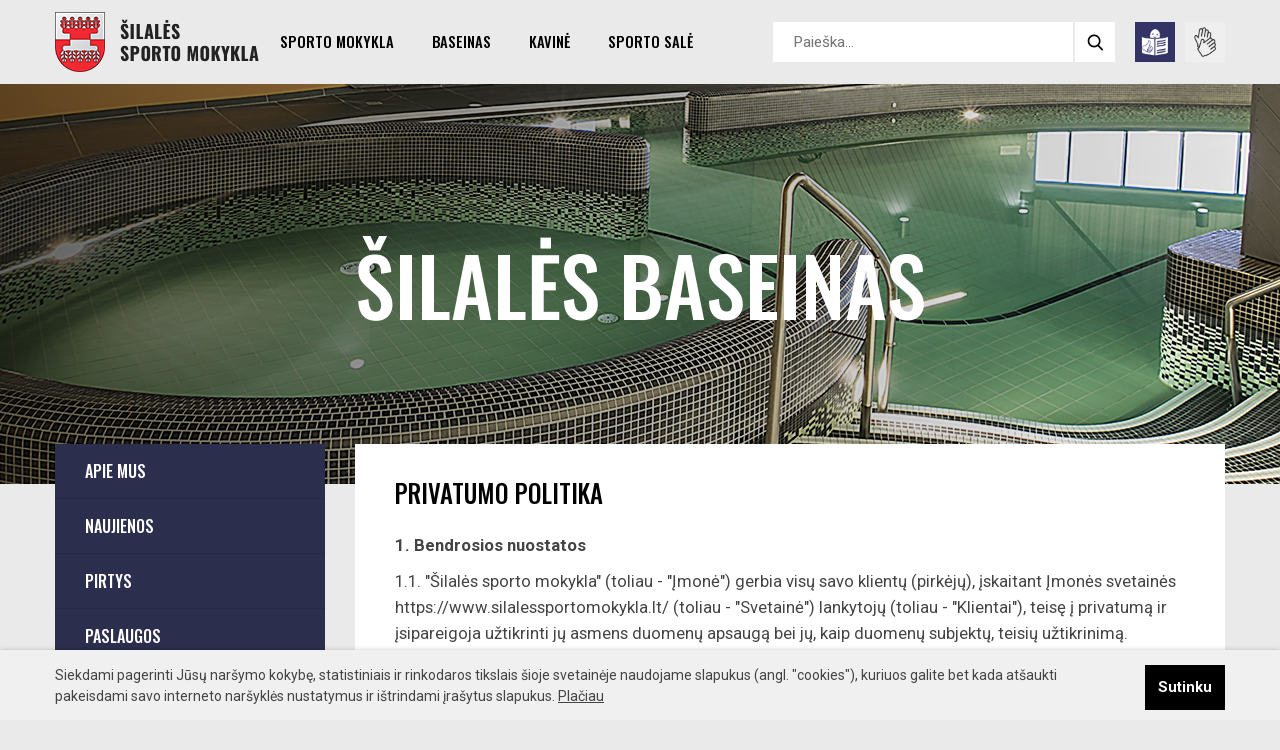

--- FILE ---
content_type: text/html
request_url: https://www.silalessportomokykla.lt/silales-baseinas/privatumo-politika
body_size: 7146
content:
<!DOCTYPE html>
<html lang="lt">
<head>
<script async src="https://www.googletagmanager.com/gtag/js?id=UA-112838020-25"></script>
<script>
  window.dataLayer = window.dataLayer || [];
  function gtag(){dataLayer.push(arguments);}
  gtag('js', new Date());

  gtag('config', 'UA-112838020-25');
</script>
<base href="https://www.silalessportomokykla.lt">
<title>Svetainės privatumo politika</title>
<meta http-equiv="Content-Type" content="text/html; charset=utf-8">
<meta name="Description" content="1. Bendrosios nuostatos

1.1. &quot;&Scaron;ilalės sporto mokykla&quot; (toliau - &quot;Įmonė&quot;) gerbia visų savo klientų (pirkėjų), įskaitant Įmonės svetainės https://www.silalessportomokykla.lt/ (toliau - &quot;Svetainė&quot;) lankytojų (toliau - &quot;Klientai&quot;), teisę į" />
<meta property="og:image" content="https://www.silalessportomokykla.lt/images/nera-fb-foto-silales-baseinas.png">
<link rel="shortcut icon" href="images/favicon.ico">
<link rel="apple-touch-icon" href="images/72x72.png">
<link rel="apple-touch-icon" sizes="76x76" href="images/76x76.png">
<link rel="apple-touch-icon" sizes="120x120" href="images/120x120.png">
<link rel="apple-touch-icon" sizes="152x152" href="images/152x152.png">
<meta name="viewport" content="width=device-width, initial-scale=1">
<link href="https://fonts.googleapis.com/css?family=Oswald:300,400,500,600,700&amp;subset=latin-ext" rel="stylesheet">
<link href="https://fonts.googleapis.com/css?family=Roboto:300,400,400i,500,700&amp;subset=latin-ext" rel="stylesheet">
<link href="/web.5.css?v=11" rel="stylesheet" type="text/css" />
<script src="js/jquery-1.11.3.min.js"></script>
<link rel="stylesheet" href="src/css/lightbox.min.css">
<meta name="CERT-LT-verification" content="990c6b61473492435068c3659af66e1f0873f46b2d8b587cd5db12115decd1d7" />
<link href="readabler/css/readabler.css" rel="stylesheet">
<style>.mdp-readabler-disable-scroll { overflow-y: auto !important;}</style>
</head>
<body>
<div id="fb-root"></div>
<script>(function(d, s, id) {
  var js, fjs = d.getElementsByTagName(s)[0];
  if (d.getElementById(id)) return;
  js = d.createElement(s); js.id = id;
  js.src = 'https://connect.facebook.net/lt_LT/sdk.js#xfbml=1&version=v3.1&appId=245521239442687';
  fjs.parentNode.insertBefore(js, fjs);
}(document, 'script', 'facebook-jssdk'));</script>
<header id="head">
<div class="cnt">
<a class="logo" href="/"><img alt="Šilalės sporto mokykla" src="images/logo.png"></a>
<div class="neig_lsk">
<a class="ls_icon" href="/silales-sporto-mokykla/informacija-lengvai-suprantama-kalba"><img alt="Informacija lengvai suprantama kalba" src="/images/lengvai-skaitomas-tekstas.png"></a>
<a class="gk_icon" href="/silales-sporto-mokykla/informacija-gestu-kalba"><img alt="Informacija gestų kalba" src="/images/gestu-icon.png"></a>
</div>
<div class="paieska"><form method="get" action="index.php"><input type="hidden" name="psl" value="silales-baseinas"><input type="hidden" name="do" value="paieska"><label><span class="visually-hidden">Paieškos laukelis</span><input type="text" id="search" name="key" placeholder="Paieška..." value=""></label><input type="submit" aria-label="Ieškoti"></form></div>
<ul class="meniu"><li><a href="silales-sporto-mokykla">Sporto mokykla</a></li><li><a href="silales-baseinas">Baseinas</a></li><li><a href="kavine-silaleje">Kavinė</a></li><li><a href="sporto-sale">Sporto salė</a></li></ul>
</div>
</header>
<div id="banner" style="background-image:url(images/baseinas-pagr-foto.png);"><div></div><p>Šilalės baseinas</p></div>
<div id="content"  class="bs" >
<div class="cnt">
<div class="rside">
<div class="text">
<div class="fb-like" data-href="https://www.silalessportomokykla.lt/silales-baseinas/privatumo-politika" data-layout="button" data-action="like" data-size="small" data-show-faces="false" data-share="true"></div><h1>Privatumo politika</h1>
<p><strong>1. Bendrosios nuostatos</strong></p>

<p>1.1. &quot;&Scaron;ilalės sporto mokykla&quot; (toliau - &quot;Įmonė&quot;) gerbia visų savo klientų (pirkėjų), įskaitant Įmonės svetainės https://www.silalessportomokykla.lt/ (toliau - &quot;Svetainė&quot;) lankytojų (toliau - &quot;Klientai&quot;), teisę į privatumą ir įsipareigoja užtikrinti jų asmens duomenų apsaugą bei jų, kaip duomenų subjektų, teisių užtikrinimą.</p>

<p>1.2. &Scaron;i privatumo politika reglamentuoja pagrindinius Įmonės klientų (įskaitant Svetainės lankytojus) asmens duomenų rinkimo, tvarkymo bei saugojimo principus bei tvarką.</p>

<p>1.3. Naudodamiesi Įmonės Svetaine, taip pat užsisakydami prekes bei suteikdami Įmonei savo asmens duomenis, Jūs sutinkate su &scaron;ios Privatumo politikos nuostatomis (i&scaron;skyrus dėl duomenų tvarkymo veiksmų, kuriems reikės atskiro Jūsų sutikimo). Klientai laikomi susipažinę su Privatumo politika, kai registruodamiesi Svetainėje/klientų sistemoje po &scaron;ios politikos tekstu pažymi &quot;varnelę&quot;. Su privatumo politika galima pakartotinai susipažinti bet kuriuo metu Svetainėje.</p>

<p>1.4. Tvarkydami Jūsų asmens duomenis, mes laikomės 2016 m. balandžio 27 d. Europos Parlamento ir Tarybos reglamento (ES) 2016/679 dėl fizinių asmenų apsaugos tvarkant asmens duomenis ir dėl laisvo tokių duomenų judėjimo ir kuriuo panaikinama Direktyva 95/46/EB (toliau - &quot;Reglamentas&quot;), Lietuvos Respublikos asmens duomenų teisinės apsaugos įstatymo (toliau - &quot;ADTAĮ&quot;), Lietuvos Respublikos elektroninių ry&scaron;ių įstatymo (toliau - &quot;ERĮ&quot;) ir kitų tiesiogiai taikomų teisės aktų, reglamentuojančių asmens duomenų apsaugą, nuostatų, taip pat duomenų apsaugos priežiūros institucijų (Lietuvoje - Valstybinės duomenų apsaugos inspekcijos) nurodymų.</p>

<p>&nbsp;</p>

<p><strong>2. Kokios sąvokos naudojamos?</strong></p>

<p>2.1. Asmens duomenys - bet kokia informacija apie fizinį asmenį, kurio tapatybė nustatyta arba kurio tapatybę galima nustatyti (duomenų subjektas); fizinis asmuo, kurio tapatybę galima nustatyti, yra asmuo, kurio tapatybę tiesiogiai arba netiesiogiai galima nustatyti, visų pirma pagal identifikatorių, kaip antai vardą ir pavardę, asmens identifikavimo numerį, buvimo vietos duomenis ir interneto identifikatorių arba pagal vieną ar kelis to fizinio asmens fizinės, fiziologinės, genetinės, psichinės, ekonominės, kultūrinės ar socialinės tapatybės požymius.</p>

<p>2.2. Duomenų subjektas - fizinis asmuo - Įmonės klientas (įskaitant Svetainės lankytojus), kurio asmens duomenys yra renkami Įmonės.</p>

<p>2.3. Duomenų subjekto sutikimas - bet koks laisva valia duotas, konkretus ir nedviprasmi&scaron;kas tinkamai informuoto duomenų subjekto valios i&scaron;rei&scaron;kimas parei&scaron;kimu arba vienareik&scaron;miais veiksmais, kuriais jis sutinka, kad būtų tvarkomi su juo susiję asmens duomenys.</p>

<p>2.4. Duomenų tvarkymas - bet kokia automatizuotomis arba neautomatizuotomis priemonėmis su asmens duomenimis ar asmens duomenų rinkiniais atliekama operacija ar operacijų seka, kaip antai rinkimas, įra&scaron;ymas, rū&scaron;iavimas, sisteminimas, saugojimas, adaptavimas ar keitimas, i&scaron;gava, susipažinimas, naudojimas, atskleidimas persiunčiant, platinant ar kitu būdu sudarant galimybę jais naudotis, taip pat sugretinimas ar sujungimas su kitais duomenimis, apribojimas, i&scaron;trynimas arba sunaikinimas.</p>

<p>2.5. Duomenų tvarkytojas - fizinis arba juridinis asmuo, valdžios institucija, agentūra ar kita įstaiga, kuri Duomenų valdytojo vardu tvarko asmens duomenis.</p>

<p>2.6. Duomenų valdytojas - &quot;&Scaron;ilalės sporto mokykla&quot; pagal Lietuvos Respublikos įstatymus įsteigta Įmonė, kodas&nbsp; 190327248, registruota buveinė Kovo 11-osios g. 15, &Scaron;ilalė, Lietuvos Respublika, duomenys apie kurią kaupiami ir saugomi Juridinių asmenų registre.</p>

<p>2.7. Slapukas (angl. cookie) - nedidelė tekstinės informacijos dalelė, kuri automati&scaron;kai sukuriama nar&scaron;ant Svetainėje ir yra saugoma Jūsų kompiuteryje ar kitame galiniame įrenginyje.</p>

<p>2.8. Tiesioginė rinkodara - veikla, skirta pa&scaron;tu, telefonu arba kitokiu tiesioginiu būdu siūlyti asmenims paslaugas ir (arba) teirautis jų nuomonės dėl siūlomų paslaugų.</p>

<p>&nbsp;</p>

<p><strong>3. Kokius Jūsų asmens duomenis renkame?</strong></p>

<p>3.1. Įmonė renka ir toliau tvarko &scaron;iuos Jūsų asmens duomenis, kuriuos Jūs patys pateikiate, registruodamiesi ir (ar) užsakydami paslaugas Svetainėje arba užsisakydami paslaugas kitu būdu: vardas, pavardė, el. pa&scaron;to adresas, telefono nr., duomenys, susiję su paslaugų teikimu, pvz., paslauga ir jos užsakymo detalės, sąskaitų numeriai, sąskaitų i&scaron;ra&scaron;ymas, mokėjimų detalės, informacija apie sutikimą ir nesutikimą dėl asmens duomenų tvarkymo tiesioginės rinkodaros tikslais, slaptažodžiai, bet kokie kiti duomenys, kuriuos Jūs pateikiate papildomai savo iniciatyva, registruodamiesi ir (ar) užsakydami, valdydami paslaugas.<br />
3.2. 3.1. punkte nuodyti Jūsų asmens duomenys yra saugomi Įmonės bei Jūsų bendradarbiavimo laikotarpiu (paslaugų teikimo metu) ir 10 (de&scaron;imt) metų nuo &scaron;io laikotarpio pabaigos.<br />
3.3. Įmonė renka ir toliau tvarko &scaron;iuos Jūsų asmens duomenis, kuriuos Jūs netiesiogiai pateikiate, registruodamiesi ir (ar) užsakydami paslaugas Svetainėje, t.y. &scaron;ie duomenys yra automati&scaron;kai surenkami i&scaron; Jūsų naudojamų kompiuterių ir (ar) mobiliųjų įrenginių, Jums prisijungus prie Svetainės: prisijungimų IP adresai ir laikai, vartotojo naudojama nar&scaron;yklė ir jos versija, žiniatinklio svetainės, kuriose lankėtės prie&scaron; patekdami į mūsų Svetainę, duomenys apie paslaugų naudojimą, pvz., duomenys, surinkti naudojant slapukus ir pana&scaron;ias technologijas, susijusias su nar&scaron;ymu internete ir pan.<br />
3.4. 3.3. punkte nurodyti Jūsų asmens duomenys yra saugomi Įmonės bei Jūsų bendradarbiavimo laikotarpiu (paslaugų teikimo metu) ir priklausomai nuo duomenų, iki vienerių metų nuo &scaron;io laikotarpio pabaigos. &Scaron;ie duomenys gali būti saugomi ilgesnį laiką, jei yra kitų teisinių pagrindų tokiam saugojimo laikotarpiui.</p>

<p>&nbsp;</p>

<p><strong>4. Kokiais tikslais tvarkome Jūsų asmens duomenis?</strong></p>

<p>4.1. Įmonė tvarko auk&scaron;čiau nurodytus Jūsų asmens duomenis &scaron;iais duomenų tvarkymo tikslais: paslaugų pirkimo (užsakymo) apdorojimui ir administravimui, Įmonės klientų identifikavimui Įmonės informacinėse sistemose, registruojantis Svetainėje bei prisijungiant prie savo paskyros, su paslaugų užsakymu susijusių buhalterinių dokumentų tvarkymui, susisiekimui su Jumis dėl sutartinių įsipareigojimų vykdymo, tiesioginės rinkodaros tikslais (tik turint duomenų subjektų i&scaron;ankstinius sutikimus).</p>

<p>&nbsp;</p>

<p><strong>5. Kaip tvarkome Jūsų asmens duomenis?</strong></p>

<p>5.1. Mes užtikriname, kad Jūsų asmens duomenys bus: tvarkomi teisėtu, sąžiningu ir skaidriu būdu, renkami nustatytais, ai&scaron;kiai apibrėžtais bei teisėtais tikslais ir toliau netvarkomi su tais tikslais nesuderinamu būdu, adekvatūs, tinkami ir tik tokie, kurių reikia siekiant tikslų, dėl kurių jie tvarkomi (taikomas duomenų kiekio mažinimo principas), tikslūs ir prireikus atnaujinami (taikomas tikslumo principas), tvarkomi tokiu būdu, kad taikant atitinkamas technines ir organizacines priemones būtų užtikrintas tinkamas asmens duomenų saugumas, įskaitant apsaugą nuo Duomenų tvarkymo be leidimo arba neteisėto Duomenų tvarkymo ir nuo netyčinio praradimo, sunaikinimo ar sugadinimo (taikomi vientisumo ir konfidencialumo principai).</p>

<p>&nbsp;</p>

<p><strong>6. Kokias duomenų subjektų teises Jūs turite?</strong></p>

<p>6.1. Jūs turite &scaron;ias žemiau nurodytas duomenų subjektų teises, kurias mes įgyvendinsime, gavę i&scaron; Jūsų pra&scaron;ymą (el. pa&scaron;tu info@silalessportomokykla.lt; siunčiant pa&scaron;tu, adresu Kovo 11-osios g. 15, &Scaron;ilalė) bei Jums tinkamai patvirtinus savo tapatybę: susipažinti su savo asmens duomenimis ir kaip jie yra tvarkomi, reikalauti i&scaron;taisyti netikslius su Jumis susijusius asmens duomenis, taip pat reikalauti, kad būtų papildyti nei&scaron;samūs Jūsų asmens duomenys, reikalauti, kad Įmonė i&scaron;trintų su Jumis susijusius asmens duomenis, jeigu: a. jie nebėra reikalingi, kad būtų pasiekti tikslai, kuriais jie buvo renkami arba kitaip tvarkomi, b. Jūs at&scaron;aukiate sutikimą, ir nėra jokio kito teisinio pagrindo tvarkyti Jūsų asmens duomenis, c. asmens duomenys buvo tvarkomi neteisėtai, d. kitais Reglamente nustatytais pagrindais; reikalauti, kad Įmonė apribotų Jūsų asmens duomenų tvarkymą, gauti su Jumis susijusius asmens duomenis, kuriuos Jūs pateikėte Įmonė susistemintu, įprastai naudojamu ir kompiuterio skaitomu formatu, nesutikti, kad su Jumis susiję asmens duomenys būtų tvarkomi (pvz., dėl tiesioginės rinkodaros ar kita).</p>

<p>6.2. Informuojame, kad Jūs, manydami, kad Jūsų, kaip duomenų subjektų, teisės yra pažeistos, galite pateikti skundą Valstybinei duomenų apsaugos inspekcijai. Daugiau informacijos apie Valstybinę duomenų apsaugos inspekciją ir skundų nagrinėjimą galite rasti čia: https://www.ada.lt/</p>

<p>&nbsp;</p>

<p><strong>7. Kaip tvarkome asmens duomenis tiesioginės rinkodaros tikslu?</strong></p>

<p>7.1. Tik turėdami Jūsų i&scaron;ankstinį sutikimą ir vadovaudamiesi ERĮ, ADTAĮ bei Reglamento nuostatomis, mes Jums siųsime Įmonės naujienlai&scaron;kius el. pa&scaron;tu ir (arba) teirausimės dėl esamų paslaugų kokybės.</p>

<p>7.2. Mes tvarkome &scaron;iuos Jūsų asmens duomenis tiesioginės rinkodaros tikslu: vardas, pavardė, elektroninio pa&scaron;to adresas.</p>

<p>7.3. Jūsų asmens duomenys tiesioginės rinkodaros tikslu yra saugomi iki jūsų pateikto atsisakymo gauti tiesioginės rinkodaros prane&scaron;imus.</p>

<p>&nbsp;</p>

<p><strong>8. Kam teikiame Jūsų asmens duomenis?</strong></p>

<p>8.1. Įmonės darbuotojų prieiga prie Jūsų asmens duomenų suteikiama tik esant būtinybei įgyvendinti savo pareigas ir tik darbuotojui įsipareigojus laikytis konfidencialumo reikalavimo.</p>

<p>8.2. Įmonė gali pateikti Jūsų asmens duomenis: duomenų tvarkytojams, kurie Įmonei teikia paslaugas ir tvarko Jūsų asmens duomenis Įmonės vardu ir Įmonės ar Jūsų naudai, teisėsaugos institucijoms, kuomet tam yra teisinis pagrindas, kitiems tretiesiems asmenims su Jūsų sutikimu.</p>

<p>8.3. Mes pasitelkiame tik tuos duomenų tvarkytojus, kurie užtikrina, kad tinkamos techninės ir organizacinės priemonės būtų įgyvendintos tokiu būdu, kad duomenų tvarkymas atitiktų Reglamento reikalavimus ir būtų užtikrinta Jūsų, kaip duomenų subjektų, teisių apsauga.</p>

<p>8.4. Pažymime, kad auk&scaron;čiau nurodyti duomenų tvarkytojai turi teisę tvarkyti Jūsų asmens duomenis tik pagal mūsų nurodymus.</p>

<p>8.5. Duomenų tvarkytojas negali pasitelkti kito duomenų tvarkytojo be i&scaron;ankstinio konkretaus arba bendro ra&scaron;ytinio Įmonės (duomenų valdytojo) leidimo.</p>

<p>8.6. Jūsų asmens duomenys taip pat gali būti teikiami, atsakant į oficialius valstybės institucijų bei teismo pra&scaron;ymus, tačiau tik įsitikinus &scaron;ių pra&scaron;ymų teisėtumu.</p>

<p>&nbsp;</p>

<p><strong>9. Kokius slapukus ir kaip naudojame?</strong></p>

<p>9.1. Siekiant užtikrinti galimybę Jums patogiau ir efektyviau nar&scaron;yti Svetainėje bei pateikti Jums naudingus pasiūlymus, Svetainėje naudojame &scaron;iuos Slapukus: &quot;_gat_gtag_UA_112838020_25&quot; (Google Tag manager statistikos informacija), &ldquo;_gid&rdquo;, &ldquo;_ga&rdquo; (Google Analytics statistikos informacija), &quot;sutikimas&quot; (Sutikimo su svetainės privatumo politika patvirtinimas).</p>

<p>&nbsp;</p>

<p><strong>10. Kokias nuorodas pateikiame svetainėje?</strong></p>

<p>10.1. Svetainėje gali bus pateikiamos nuorodos į trečiųjų &scaron;alių interneto svetaines, į teisės aktus, taip pat nuorodos į socialinius tinklus (galimybė dalintis Svetainės turiniu socialiniuose tinkluose Facebook ir Instagram). Pažymėtina, kad trečiųjų &scaron;alių svetainėms, kurių nuorodos pateikiamos Svetainėje, yra taikomos &scaron;ių svetainių privatumo politikos ir Įmonė neprisiima atsakomybės už &scaron;ių svetainių pateiktos informacijos turinį, jų veiklą bei jų privatumo politikų nuostatas.</p>

<p>&nbsp;</p>
<div class="cl"></div>
</div>
</div>
<div class="lside">
<ul class="sidemeniu">
<li><a href="silales-baseinas">Apie mus</a></li>
<li><a href="silales-baseinas/naujienos">Naujienos</a></li><li><a href="silales-baseinas/pirtys">Pirtys</a></li><li><a href="silales-baseinas/baseino-teikiamos-paslaugos">Paslaugos</a></li><li><a href="silales-baseinas/kainorastis">Kainoraštis</a></li><li><a href="silales-baseinas/tvarkarastis">Tvarkaraštis</a></li><li><a href="silales-baseinas/galerija">Nuotraukų galerija</a></li><li><a href="silales-baseinas/taisykles">Taisyklės</a></li><li><a href="silales-baseinas/kontaktai">Kontaktai</a></li></ul>
<div class="dlaikas"><h2>Darbo laikas</h2><ul><li><span>I</span>13.00 - 21.00 val.</li><li><span>II - VII</span>9.00 - 21.00 val.</li></ul></div><iframe src="https://www.facebook.com/plugins/page.php?href=https%3A%2F%2Fwww.facebook.com%2Fsilalesbaseinas&tabs&width=270&height=214&small_header=false&adapt_container_width=true&hide_cover=false&show_facepile=true" width="270" height="214" style="border:none;overflow:hidden" scrolling="no" frameborder="0" allowTransparency="true" allow="encrypted-media"></iframe>
</div>
<div class="cl"></div>
<div id="ads">
<div><a target=_blank title="Vieta reklamai" href="/silales-baseinas/kontaktai"><img alt="Vieta reklamai" src="foto/vieta-reklamai-fa25.png"></a></div><div><a target=_blank title="Vieta reklamai" href="/silales-baseinas/kontaktai"><img alt="Vieta reklamai" src="foto/vieta-reklamai-97ef.png"></a></div><div><a target=_blank title="Vieta reklamai" href="/silales-baseinas/kontaktai"><img alt="Vieta reklamai" src="foto/vieta-reklamai-063f.png"></a></div><div><a target=_blank title="Vieta reklamai" href="/silales-baseinas/kontaktai"><img alt="Vieta reklamai" src="foto/vieta-reklamai-9f7f.png"></a></div><div><a target=_blank title="Vieta reklamai" href="/silales-baseinas/kontaktai"><img alt="Vieta reklamai" src="foto/vieta-reklamai-3095.png"></a></div><div class="cl"></div>
</div>
</div>
<div class="cl"></div>
</div>
<div id="sites">
<div class="mokykla" style="background-image:url(images/mokykla-footer.png)"><span></span><a href="silales-sporto-mokykla">Sporto mokykla</a></div><div class="kavine" style="background-image:url(images/kavine-footer.png)"><span></span><a href="kavine-silaleje">Kavinė</a></div><div class="baseinas" style="background-image:url(images/sporto-sale-footer.png)"><span></span><a href="sporto-sale">Sporto salė</a></div></div>
<div class="cl"></div><div id="footer">
<div class="cnt"><a target=_blank title="Facebook" class="fb" href="https://www.facebook.com/silalesbaseinas"></a><span class="fadr">Kovo 11-osios g. 15, Šilalė</span><div class="cl"></div>
</div>
<div id="copyright">
<div class="cnt">© „Šilalės sporto mokykla“, 2018 | <a href="silales-baseinas/privatumo-politika">Privatumo politika</a><div class="spr">Sprendimas: <a target=_blank href="https://www.silutesreklama.lt">Šilutėsreklama</a></div></div>
</div>
</div>
<script src="src/js/lightbox.js?v=2"></script>
<div id="cookie"><div class="cnt"><a class="sutinku">Sutinku</a>Siekdami pagerinti Jūsų naršymo kokybę, statistiniais ir rinkodaros tikslais šioje svetainėje naudojame slapukus (angl. "cookies"), kuriuos galite bet kada atšaukti pakeisdami savo interneto naršyklės nustatymus ir ištrindami įrašytus slapukus. <a href="silales-sporto-mokykla/privatumo-politika">Plačiau</a></div></div><script>
$(".sutinku").click(function() {
$.ajax({ url : "/validation.php" });
$("#cookie").slideUp(500);
});
</script>
<script src="readabler/js/readabler.js"></script>
<script>
window.addEventListener('DOMContentLoaded', () => {
	try {
		new Readabler( {
			path: '/readabler/',
			accessibilityStatementLink: '/readabler/accessibility-statement.html',
		} );
	} catch (e) {
		console.warn( e );
	}
});

document.addEventListener("DOMContentLoaded", () => {
    document.querySelectorAll('img[alt="undefined"]').forEach(img => {
        img.setAttribute("alt", "");
    });
});
</script>
</body>
</html>

--- FILE ---
content_type: text/css
request_url: https://www.silalessportomokykla.lt/web.5.css?v=11
body_size: 5169
content:
* { font-family: 'Roboto'; outline: none; padding:0; margin:0}
input[type='submit'] { -webkit-appearance:none; -moz-appearance:none; appearance:none}
html { -webkit-text-size-adjust:100% }
body { background-color:#eaeaea; }
.cnt { width:1170px; margin:0 auto; }
.cl { clear:both; }
a { transition:0.2s ease; }
h1, h2, h3 { font-family: 'Oswald'; }
#head {  background-color:#eaeaea; padding:12px 0px 8px 0px; width:100%; }
.paieska { float:right; margin-top:10px;}
.paieska.vsearch { float:none; margin-top:0; margin-bottom:20px; display:block; width:348px; } 
.paieska input[type=submit] { display:block; float:right; cursor:pointer; width:40px; height:40px; background-color:#fff;  color:transparent; background-image:url(images/search.png); background-repeat:no-repeat; background-position:center; border:0; }
.paieska input[type=text] { width:260px; padding:0px 20px; border:0; background-color:#fff; height:40px; display:inline-block; margin-right:2px; font-size:11.5pt;}
.paieska.vsearch input[type=submit], .paieska.vsearch input[type=text] { border:1px solid #eaeaea; -webkit-box-shadow: 0px 0px 5px 0px rgba(0,0,0,0.1); -moz-box-shadow: 0px 0px 5px 0px rgba(0,0,0,0.1); box-shadow: 0px 0px 5px 0px rgba(0,0,0,0.1); }
.paieska.vsearch input[type=submit] { width:42px; height:42px;}
.meniu { list-style-type:none; display:block; float:right; margin-right:80px; margin-top:19px; }
.meniu li { display:inline-block; margin-right:38px;}
.meniu li:last-child { margin-right:0; }
.meniu li a { font-size:11pt; font-family: 'Oswald'; font-weight:500; color:#000; display:block; text-transform:uppercase; text-decoration:none; transition:0.2s ease;}
.meniu li a:hover { color:#cb2a32; }
.logo { display:inline-block; }
.fb-like { float:right; margin-left:20px; margin-bottom:10px;}
#slider { width:calc(100% - 20px); margin:0 auto; padding-bottom:10px; }
#slider > .sl { width:calc(25% - 7.5px); margin-right:10px; display:block; float:left; position:relative; background: #000; }
#slider > .sl:nth-child(4) { margin-right:0; }
#slider ul { width:100%; list-style-type:none; position:absolute; top:0; }
#slider ul li { width:100%; height:700px; background-repeat:no-repeat; background-size:cover; display:block; background-position:center; }
#slider ul li span { width:100%; height:100%; display:block; opacity:0.6; background-image: linear-gradient(to right, #000 , transparent); }
.sltext { position:relative; z-index:20; color:#fff; padding:0 60px; display:block; }
.sltext > div { display:table-cell; vertical-align:middle; height:700px; width:520px; max-width:100%; }
.sltext h1, .sltext h2 { font-size:40pt; font-weight:500; margin-bottom:20px; color:#fff; text-transform:uppercase; }
.sltext p { font-size:12pt; line-height:160%; color:#fff; margin-bottom:33px;  }
.skp { transition:0.2s ease; display:block; width:100px; font-size:10pt; height:50px; line-height:50px; color:#fff; background-color:#cb2a32; text-align:center; font-family:'Oswald'; font-weight:600; text-decoration:none; text-transform:uppercase;}
.skp:hover { background-color:#eaeaea; color:#000; }
#footer { width:100%; text-align:center; background-color:#555; background-image: linear-gradient(#505050, #555555); padding:30px 0; }
.fadr { display:inline-block; float:left; padding:2px 0px 2px 32px; background-repeat:no-repeat; background-image:url(images/location.png); background-position:left center; color:#fff; font-size:10.5pt; font-weight:500; }
.fb { display:inline-block; float:right; width:24px; height:24px; background-image:url(images/fb.png); background-repeat:no-repeat; background-position:center;}
.fmeniu { width:auto; list-style-type:none; display:inline-block; float:none; margin:0 auto;}
.fmeniu li { display:inline-block; margin-right:38px; }
.fmeniu li:last-child { margin-right:0; }
.fmeniu li a { color:#fff; font-family:'Oswald'; text-decoration:none; text-transform:uppercase; font-size:10.5pt; }
.fmeniu li a:hover { color:#cb2a32; }
#copyright { width:100%; text-align:left; color:#fff; font-size:10pt; border-top:1px solid #666; padding-top:32px; margin-top:33px; }
.spr { float:right;}
#copyright a { color:#fff; text-decoration:none; }
#copyright a:hover { color:#cb2a32; }
#pagerp, #pagera, #pagert { z-index:21; position:absolute; bottom:50px; left:0; width:100%; text-align:center; }
#pagerp a, #pagera a, #pagert a{ background: url(images/slide.png) no-repeat scroll 100% 50%; display:inline-block; font-size:0px; width:10px; height:10px; margin:0px 7px; outline-style:none; outline-width:medium; padding:-1px; text-decoration: none; border: 0; }
#pagerp .activeSlide, #pagera .activeSlide, #pagert .activeSlide { background: url(images/slide.png) no-repeat scroll 0% 50%; }
#banner { background-color:#000000; position:relative; text-align:center; width:100%; max-width:1580px; margin:0 auto; height:400px; background-size:cover; background-position:center; }
#banner > div { width:100%; height:100%; display:block; opacity:0.6; background-image: linear-gradient(to right, #000 , transparent); }
#banner p { position:absolute; text-align:center; width:100%; top:0; height:400px; line-height:400px; font-size:60pt; text-transform:uppercase; color:#fff; font-weight:500; font-family:'Oswald'; display:block; }
#content { margin-top:-40px; min-height:50vh; margin-bottom:30px; position:relative; z-index:20; }
.lside { width:270px; float:left; }
.rside { width:870px; float:right; }
.sidemeniu { list-style-type:none; display:block; background-color:#c03536; margin-bottom:30px; }
.bs .sidemeniu { background-color:#2b2e4d; }
.kv .sidemeniu { background-color:#7f424a; }
.sidemeniu > li { display:block; padding:0 10px; transition:0.2s ease; border-bottom:1px solid #a71f20; }
.bs .sidemeniu > li { border-color:#272945; }
.kv .sidemeniu > li { border-color:#5c3035; }
.sidemeniu > li:last-child { border-bottom:0; }
.sidemeniu > li > a { color:#fff; display:block; text-transform:uppercase; text-decoration:none; font-size:12pt; font-family:'Oswald'; font-weight:500; padding:15px 20px; }
.sidemeniu > li > a.hs { background-image:url(images/meniu-arrow.png); background-repeat:no-repeat; background-position:right 17px center; }
.sidemeniu > li.on > a.hs { background-image:url(images/meniu-bottom.png); background-repeat:no-repeat; background-position:right 17px center; }
.sidemeniu > li:hover, .sidemeniu > li.on { background-color:#a71f20; }
.bs .sidemeniu > li:hover, .bs .sidemeniu > li.on { background-color:#292b49; }
.kv .sidemeniu > li:hover, .kv .sidemeniu > li.on { background-color:#66353b; }
.sidemeniu > li > ul { list-style-type:none; border-top:1px solid #d83b3c; }
.sidemeniu > li > ul > li { display:block; transition:0.2s ease; border-bottom:1px solid #d83b3c; }
.sidemeniu > li > ul > li:last-child { border-bottom:0; }
.sidemeniu > li > ul > li > a { padding:14px 30px; display:block; color:#fff; text-transform:uppercase; text-decoration:none; font-size:11pt; font-family:'Oswald'; font-weight:500; }
.sidemeniu > li > ul > li:hover, .sidemeniu > li > ul > li.on { background-color:#d83b3c }
.sidemeniu > li > ul > li a.hs { background-image:url(images/meniu-arrow.png); background-repeat:no-repeat; background-position:right 17px center; }
.sidemeniu > li > ul > li.on a.hs { background-image:url(images/meniu-bottom.png); background-repeat:no-repeat; background-position:right 17px center; }
.sidemeniu > li > ul > li > ul { list-style-type:none; border-top:1px solid #c03536; }
.sidemeniu > li > ul > li > ul > li { display:block; transition:0.2s ease; border-bottom:1px solid #c03536; }
.sidemeniu > li > ul > li > ul > li:last-child { border-bottom:0; }
.sidemeniu > li > ul > li > ul > li > a { padding:14px 30px; display:block; color:#fff; text-transform:uppercase; text-decoration:none; font-size:11pt; font-family:'Oswald'; font-weight:500; }
.sidemeniu > li > ul > li > ul > li:hover, .sidemeniu > li > ul > li > ul > li.on { background-color:#f04243 }
.bs .sidemeniu > li > ul { border-color: #272945; }
.bs .sidemeniu > li > ul > li { border-color: #272945; }
.bs .sidemeniu > li > ul > li:hover, .bs .sidemeniu > li > ul > li.on { background-color:#272945 }
.bs .sidemeniu > li > ul > li > ul { border-color: #292b49; }
.bs .sidemeniu > li > ul > li > ul > li { border-color: #292b49; }
.bs .sidemeniu > li > ul > li > ul > li:hover, .bs .sidemeniu > li > ul > li > ul > li.on { background-color:#2b2e4d }
.kv .sidemeniu > li > ul { border-color: #5c3035; }
.kv .sidemeniu > li > ul > li { border-color: #5c3035; }
.kv .sidemeniu > li > ul > li:hover, .kv .sidemeniu > li > ul > li.on { background-color:#5c3035 }
.kv .sidemeniu > li > ul > li > ul { border-color: #66353b; }
.kv .sidemeniu > li > ul > li > ul > li { border-color: #66353b; }
.kv .sidemeniu > li > ul > li > ul > li:hover, .kv .sidemeniu > li > ul > li > ul > li.on { background-color:#7f424a }
.dlaikas { padding:14px 30px 20px 30px; background-color:#fff; margin-bottom:30px;}
.dlaikas h2 { font-size:13pt; font-weight:500; margin-bottom:15px; color:#000; text-transform:uppercase; font-family:'Oswald'; }
.dlaikas ul { list-style-type:none; }
.dlaikas ul li, .txtdl ul li { display:block; font-size:10.5pt; font-weight:500; text-transform:uppercase; color:#666; font-family:'Oswald'; }
.dlaikas ul li span, .txtdl ul li span { font-family:'Oswald'; width:44px; border-right:1px solid #ccc; padding:2px 0; display:inline-block; margin-right:20px; }
.dlaikas ul li span { width:48px; margin-right:8px;}
.txtdl ul li span { padding:0;}
.text { display:block; color:#444; background-color:#fff; padding:36px 40px; font-size:12.5pt; line-height:160%; min-height:350px; }
.text img { max-width:100%; }
.text p { margin-bottom:10px; }
.text a { color:#2b2e4d; transition:0.2s ease; }
.text a:hover { color:#c03536; text-decoration:none; }
.text h1 { text-transform:uppercase; color:#000; font-size:18.5pt; margin-bottom:27px; font-weight:500;}
.text h2 { color:#000; font-size:16.5pt; margin-bottom:17px; font-weight:500;}
.text ul, .text ol { margin:5px 0px 5px 25px;}
.text ul.gallery, .text ul.news, .text ul.mpu { list-style-type:none; margin:0; }
.text table { max-width:100%; border-color:#eaeaea; border-collapse:collapse;}
.text table tr td { padding:8px;  border-color:#eaeaea; font-size:11pt;}
.gallery li { display:inline-block; transition:0.2s ease; margin-right:11px; line-height:70%; margin-bottom:11px; }
.gallery li:nth-child(3n) { margin-right:0;}
.gallery li:hover { opacity:0.8; }
.textfoto { display:block; margin-bottom:16px;}
#ads { display:block; margin-top:30px; }
#ads > div { width:210px; display:block; float:left; margin-right:30px; }
#ads > div:nth-child(5) { margin-right:0; }
#ads > div * { max-width:100%; }
#sites { width:100%; }
#sites > div { width:33.33%; height:200px; display:block; float:left; position:relative; background-repeat:no-repeat; background-size:cover; background-position:center; background:#000; }
#sites > div > span { display:block; width:100%; height:100%; left:0; top:0; z-index:2; opacity:0.8; transition:0.2s ease; }
#sites > div > a { display:block; position:absolute; left:0; top:0; width:100%; height:100%; z-index:3; color:#fff; line-height:200px; font-size:23pt; text-transform:uppercase; font-family:'Oswald'; font-weight:500; text-align:center; text-decoration:none }
#sites > div.baseinas > span { background-color:#2b2e4d; }
#sites > div.kavine > span { background-color:#7e4149; }
#sites > div.mokykla > span { background-color:#f04243; }
#sites > div:hover > span { opacity:0.5; }
#puslapiavimas { display:block; text-align:right; margin-top:29px; }
#puslapiavimas a, #puslapiavimas span { transition:0.2s ease; width:40px; height:40px; line-height:40px; display:inline-block; background-color:#666; color:#fff; font-weight:500; font-family:'Oswald'; text-align:center; font-size:10.5pt; text-decoration:none; margin-right:10px; }
#puslapiavimas a:last-child { margin-right:0; }
#puslapiavimas a:hover, #puslapiavimas span { background-color:#c03536; }
.kv #puslapiavimas a:hover, .kv #puslapiavimas span { background-color:#7f424a; }
.news li { height:291px; border-bottom:1px solid #e5e5e5; padding:20px 0; }
.news { border-top:1px solid #e5e5e5; }
.nfoto { display:block; float:left;}
.newsrs { float:right; width:500px; }
.newsrs > div { width:500px; max-width:100%; height:291px; display:table-cell; vertical-align:middle; }
.ndata { font-size:10.5pt; color:#666; display:block; margin-bottom:7px;}
.ntitle { display:block; font-size:17.5pt; font-weight:500; margin-bottom:20px; color:#000 !important; text-decoration:none;}
.newsrs p { font-size:12.5pt; line-height:150%; margin-bottom:17px; }
.nskp { padding-right:27px; display:inline-block; font-family:'Oswald'; font-weight:500; color:#000 !important; font-size:12pt; font-weight:500; text-decoration:none; text-transform:uppercase; background-image:url(images/arrow-right.png); background-repeat:no-repeat; background-position:right center;}
.ntitle:hover, .nskp:hover { color:#c03536 !important; }
#map { width:100%; height:350px; margin-bottom:30px; background-color:#eee;}
#map a { color:#f04243; }
.txtlocation { padding-left:33px; font-family:'Oswald'; color:#000; font-weight:500; background-repeat:no-repeat; background-position:left center; background-image:url(images/location-red.png); font-size:13.5pt; display:block; margin-bottom:20px;}
.txtcall { text-decoration:none; padding-left:33px; font-family:'Oswald'; color:#000 !important; font-weight:500; background-repeat:no-repeat; background-position:left center; background-image:url(images/call-red.png); font-size:13.5pt; display:block; margin-bottom:20px;}
.txtmail { text-decoration:none; padding-left:33px; font-family:'Oswald'; color:#000 !important; font-weight:500; background-repeat:no-repeat; background-position:left center; background-image:url(images/mail-red.png); font-size:13.5pt; display:block; margin-bottom:20px;}
.txtdl { display:block; float:right; width:320px; padding-left:33px; background-repeat:no-repeat; background-position:left top 3px; background-image:url(images/time-red.png); }
.txtdl h2 { font-size:13.5pt; display:block; margin-bottom:10px;}
.txtdl ul { list-style-type:none; margin:0 !important; }
.kavmeniu table { border:0; width:100%; border-collapse:collapse; font-size:11.5pt; }
.kavmeniu table tr td { padding:30px 20px 30px 0px; border-bottom:1px solid #e5e5e5; vertical-align:top; }
.kavmeniu table tr td:first-child, .kavmeniu table tr td:last-child { font-family:'Oswald'; font-weight:500; color:#000; font-size:12pt; }
.kavmeniu table tr td:first-child { width:330px; padding-left:0; }
.kavmeniu table tr td:last-child { width:80px; padding-right:0; padding-left:20px; text-align:right;}
.kavmeniu table h2 { font-size:13.5pt; }
.mpu li { display:inline-block; background-color:#fafafa; transition:0.2s ease; width:230px; margin-bottom:12px; border:1px solid #eaeaea; padding:9px; margin-right:20px;}
.mpu li:nth-child(3n) { margin-right:0; }
.mpu li a { width:230px; text-decoration:none; max-width:100%; height:80px; display:table-cell; vertical-align:middle; text-align:center; font-size:13pt; font-family:'Oswald'; font-weight:500; color:#000; }
.mpu li:hover { border-color:#c03536; background-color:#fff;}
.zgal { padding-right:27px; display:block; float:right; font-family:'Oswald'; font-weight:500; color:#000 !important; font-size:11pt; font-weight:500; text-decoration:none; text-transform:uppercase; background-image:url(images/arrow-right.png); background-repeat:no-repeat; background-position:right center;}
.zgal:hover { color:#c03536 !important; }
.gall { display:block; padding:0px 0px 20px 0px; border-bottom:1px solid #e5e5e5; margin-bottom:20px; }
.text ul.prezults { list-style-type:none; margin:0 !important; }
.prezults li { display:block; margin-bottom:15px; font-size:10.5pt; line-height:150%; padding-bottom:15px; border-bottom:1px solid #e5e5e5; }
.paiename { font-family:'Oswald'; font-weight:500; color:#000; display:block; text-decoration:none; margin-bottom:8px; font-size:12.5pt; text-transform:uppercase;}
.prezults li p { display:block; margin-bottom:5px; }
.zprez { padding-right:27px; display:block; float:left; clear:both; font-family:'Oswald'; font-weight:500; color:#000; font-size:11pt; font-weight:500; text-decoration:none; text-transform:uppercase; background-image:url(images/arrow-right.png); background-repeat:no-repeat; background-position:right center; }
.pdf, .xls, .doc, .zip { padding-left:25px; padding-top:1px; padding-bottom:1px; background-image:url(images/pdf.png); background-repeat:no-repeat; background-position:left center; background-size:auto 22px; }
.xls { background-image:url(images/xls.png); }
.doc { background-image:url(images/doc.png); }
.zip { background-image:url(images/zip.png); }
#cookie { -webkit-box-shadow: 0px 0px 5px 0px rgba(0,0,0,0.2); -moz-box-shadow: 0px 0px 5px 0px rgba(0,0,0,0.2); box-shadow: 0px 0px 5px 0px rgba(0,0,0,0.2); position:fixed; bottom:0; left:0; z-index:100; background-color:#f0f0f1; width:100%; padding:15px 0px 10px 0px; color:#444; font-size:10.5pt; line-height:150%; }
#cookie a { color:#444; }
#cookie a.sutinku { transition:0.2s ease; cursor:pointer; color:#fff; background-color:#000; display:block; width:80px; padding:12px 0; float:right; margin-left:30px; font-size:11pt; text-decoration:none; font-weight:600; text-align:center; }
#cookie .cnt { width:1170px; margin:0 auto; max-width:92%; }
#cookie a:hover { text-decoration:none; }
#cookie a.sutinku:hover { background-color:#cb2a32; }
.text ul.categs { list-style-type:none; margin:0 !important; }
.categs li { display:block; float:left; background-image:url(images/kavine-footer.png); margin-bottom:23px; overflow:hidden; border-radius:3px; background-repeat:no-repeat; width:48.5%; margin-right:3%; background-size:cover; background-position:center; }
.categs li:nth-child(2n) { margin-right:0;}
.categs li a { display:table-cell; transition:0.2s ease; height:120px; text-decoration:none; vertical-align:middle; width:390px; max-width:90%; padding-left:5%; padding-right:5%; text-align:center; font-size:14.5pt; font-weight:600; color:#fff; background-color: rgba(0, 0, 0, 0.6); }
.categs li a:hover { color:#fff !important; background-color: rgba(0, 0, 0, 0.8); }
.meniulist > div { width:250px; transition:0.2s ease; margin-right:20px; display:block; margin-bottom:20px; float:left; position:relative; }
.meniulist > div:nth-child(3n) { margin-right:0; }
.meniulist > div:nth-child(3n+1) { clear:both; }
.meniulist .msfoto { display:block; line-height:70%; border:1px solid #e5e5e5; border-bottom:0; border-radius:3px 3px 0px 0px; overflow:hidden; }
.meniulist .msfoto img { max-width:100%; }
.msprice { position:absolute; top:1px; right:1px; color:#fff; padding:3px 15px; font-size:11pt; font-weight:600; background-color:#66353b; }
.smapr {  transition:0.2s ease; display:block; padding:12px 15px; min-height:130px;  border:1px solid #e5e5e5; border-top:0; color:#666; font-size:9.5pt; line-height:140%; }
.smapr h2 { color: #000; font-size: 15pt; margin-bottom: 10px; font-weight: 500; line-height:120%; }
.meniulist > div:hover .msfoto, .meniulist > div:hover .smapr  { border-color:#66353b; }
.meniulist > div:hover .smapr  { color:#222; }
.smapr p { margin-bottom:5px;}

.ges_list { display: grid; grid-template-columns: repeat(1, 1fr); gap: 30px; }
.ges_item { transition: 0.3s ease; width: 100%; padding: 0px 0px 30px 0; border-bottom:1px solid #dedede; display: block; }
.ges_item h2 { display: block; text-transform: uppercase; color: #000; font-size: 15pt; margin-bottom: 20px; font-weight: 500; }
.video-responsive { position: relative; padding-bottom: 56.25%; height: 0; overflow: hidden; max-width: 100%; background: #000; }
.video-responsive iframe { position: absolute; top: 0; left: 0; width: 100%; height: 100%; }
.kd { display:inline-block; margin-top:16px; }

.ls_icon img { height:40px !important; opacity:1 !important; }
.gk_icon img { height:30px !important; border-radius:2px; opacity:1 !important; margin-top:5px !important; margin-bottom:5px !important; }
.gk_icon, .ls_icon { line-height:40%; display:block; float:left; background:#efefef; width:40px; height:40px; text-align:center; }
.neig_lsk { display:block; float:right; margin-left:20px; margin-top:10px; }
.gk_icon { margin-left:10px; }
.visually-hidden { display:none; }

a:focus-visible, button:focus-visible, input[type=submit]:focus-visible { transition: none !important; text-decoration:underline; outline:solid 1px #cb2a32; outline-offset: 6px }
.sidemeniu a:focus-visible { text-decoration:underline; }

@media all and (min-width: 1200px) and (max-width: 1590px) {
#slider ul li, #slider ul { width: 100%; }
.sltext > div, #slider ul li { height:500px;}
.sltext { padding: 0 30px;}
.sltext h1, .sltext h2 { font-size: 34pt; }
}
@media all and (min-width: 980px) and (max-width: 1200px) {
#slider > .sl { width:calc(50% - 5px); margin-right:10px; overflow:hidden; }
#slider > .sl:nth-child(2n) { margin-right:0; }
#slider > .sl:nth-child(n+3) { margin-top:10px; }
#slider ul li, #slider ul { width: 100%; }
.sltext > div, #slider ul li { height:500px;}
.sltext { padding: 0 30px;}
.sltext h1, .sltext h2 { font-size:26pt; margin-bottom:15px; }
.cnt { width:94%; }
.meniu { margin-right: 35px; }
#banner { height:300px;}
#banner p { height:300px; line-height:300px; font-size:55pt;}
.sidemeniu > li > a { padding-right:30px;}
.lside { width:27%; }
.rside { width:70%; }
.text { padding: 30px; }
.nfoto { width:208px;}
.newsrs { width: 62%; }
.newsrs > div, .news li { height: 242px;}
.ntitle { font-size: 13.5pt; margin-bottom:12px;}
.newsrs p { font-size: 10.5pt; margin-bottom: 12px;}
.mpu li { width:28.5%; padding-left:1.5%; padding-right:1.5%;  margin-right:2%; }
.lside iframe { max-width:100%; }
#ads > div { width:19%; margin-right:1.25%;}
.txtdl { width: 220px; }
.gallery li { width:32%; margin-right:2%; margin-bottom:11px; }
.zgal { margin-left:15px;}
.kavmeniu table tr td:last-child { width:60px; padding-left:10px;}
.kavmeniu table tr td:first-child { width: 40%; }
.meniulist { width:520px; margin:0 auto; }
.meniulist > div:nth-child(3n) { margin-right:20px; }
.meniulist > div:nth-child(2n) { margin-right:0px; }
.meniulist > div:nth-child(3n+1) { clear:none; }
.meniulist > div:nth-child(2n+1) { clear:both; }
.paieska input[type=text] { width: 125px; }
.meniu li { display: inline-block; margin-right: 25px; }
.logo img { height:50px; margin-top:5px; }
}
@media all and (min-width: 760px) and (max-width: 980px) {
#slider > .sl { width:calc(50% - 5px); margin-right:10px; overflow:hidden; }
#slider > .sl:nth-child(2n) { margin-right:0; }
#slider > .sl:nth-child(n+3) { margin-top:10px; }
#slider ul li, #slider ul { width: 100%; }
.sltext > div, #slider ul li { height:500px;}
.sltext { padding: 0 20px;}
.sltext h1, .sltext h2 { font-size:19pt; margin-bottom:15px; }
.cnt { width:94%; }
.meniu { margin-right: 30px; }
#banner { height:200px;}
#banner p { height:200px; line-height:200px; font-size:45pt;}
.sidemeniu > li > a { padding-right:30px; padding-left:10px; font-size: 11pt;}
.sidemeniu > li > ul > li > a { padding: 14px 20px; font-size: 10.5pt; }
.lside { width:27%; }
.rside { width:70%; }
.text { padding: 30px; }
.nfoto { width:180px;}
.newsrs { width: 56%; }
.newsrs > div, .news li { height: 218px;}
.ntitle { font-size: 13.5pt; margin-bottom:12px;}
.newsrs p { display:none; }
.mpu li { width:28.5%; padding-left:1.5%; padding-right:1.5%;  margin-right:2%; }
.lside iframe { max-width:100%; }
#ads > div { width:19%; margin-right:1.25%;}
.txtdl { width: 40%; }
.paieska input[type="text"] { width: 85px; }
.paieska.vsearch input[type="text"] { width: 260px; }
.mpu li a { font-size: 11pt; }
.gallery li { width:32%; margin-right:2%; margin-bottom:11px; }
.zgal { margin-left:15px;}
.dlaikas { padding: 14px 20px 20px 20px; }
.dlaikas ul li { font-size: 11pt;}
.dlaikas ul li span { width: 38px; margin-right: 15px;}
#map { height:300px; }
.kavmeniu table tr td { padding-top:15px; padding-bottom:15px; }
.kavmeniu table tr td:last-child { width:60px; padding-left:10px;}
.kavmeniu table tr td:first-child { width:40%; }
.text.kavmeniu h2 { font-size: 13.5pt; margin-bottom: 7px;}
.text.kavmeniu p { margin-bottom:5px;}
.kavmeniu table tr td:last-child { font-size: 11pt; }
.meniulist { width:100%; max-width:520px; margin:0 auto; }
.meniulist > div { width:48%; margin-right:4%; }
.meniulist > div:nth-child(3n) { margin-right:4%; }
.meniulist > div:nth-child(2n) { margin-right:0px; }
.meniulist > div:nth-child(3n+1) { clear:none; }
.meniulist > div:nth-child(2n+1) { clear:both; }
.meniu li { display: inline-block; margin-right: 25px; }
.logo img { height:40px; margin-top:10px; }
.neig_lsk { position:absolute; right:0px; top:80px; z-index:50; }
.neig_lsk a { display:block; float:none; margin:0; }
.neig_lsk a:nth-child(2) { margin-top:5px; } 
.ls_icon img { height:34px !important; }
.gk_icon img { height:28px !important; margin-top:3px !important; margin-bottom:3px !important; }
.gk_icon, .ls_icon { width:34px; height:34px;}
}
@media all and (min-width: 560px) and (max-width: 760px) {
#slider > .sl { width:33%; margin-right:0.5%; overflow:hidden; }
#slider ul li, #slider ul { width: 100%; }
.sltext > div, #slider ul li { height:250px; text-align:center;}
.skp { margin-left:auto; margin-right:auto; }
.sltext { padding: 0 20px;}
.sltext h1, .sltext h2 { font-size:19pt; margin-bottom:15px; }
.cnt { width:94%; }
.meniu { margin-right: 15px; margin-top:9px; }
.meniu li { margin-right: 10px; }
#banner { height:200px;}
#banner p { height:200px; line-height:200px; font-size:45pt;}
.lside { width:100%; }
.rside { width:100%; margin-bottom:30px; }
.text { padding: 30px; overflow-x:auto;}
.nfoto { width:180px;}
.newsrs { width: 56%; }
.newsrs > div, .news li { height: 218px;}
.ntitle { font-size: 13.5pt; margin-bottom:12px;}
.newsrs p { display:none; }
.mpu li { width:28.5%; padding-left:1.5%; padding-right:1.5%;  margin-right:2%; }
.lside iframe { max-width:100%; }
#ads > div { width:30%; margin-right:5%; margin-bottom:20px; }
#ads > div:nth-child(3) { margin-right:0;}
.txtdl { width: 40%; }
.paieska input[type="text"] { width: 70px; padding-left:10px; padding-right:10px; }
.paieska.vsearch input[type="text"] { width: 260px; padding-left:20px; padding-right:20px; }
.mpu li a { font-size: 11.5pt; }
.gallery li { width:32%; margin-right:2%; margin-bottom:11px; }
.zgal { margin-left:15px;}
#map { height:300px; }
.logo img { height:40px;}
.paieska { margin-top: 0px; }
.fmeniu li { margin-right: 18px; }
#slider > .sl { width: 100%; margin-right: 0; margin-bottom:10px;}
#pagerp, #pagera, #pagert { bottom: 10px;}
.sltext > div { width: 680px;}
.kavmeniu table tr td { padding-top:15px; padding-bottom:15px; }
.kavmeniu table tr td:last-child { width:60px; padding-left:10px;}
.text.kavmeniu h2 { font-size: 13.5pt; margin-bottom: 7px;}
.text.kavmeniu p { margin-bottom:5px;}
.kavmeniu table tr td:last-child { font-size: 11pt; }
.kavmeniu table tr td:first-child { width: 40%; }
.meniulist { width:100%; max-width:520px; margin:0 auto; }
.meniulist > div { width:48%; margin-right:4%; }
.meniulist > div:nth-child(3n) { margin-right:4%; }
.meniulist > div:nth-child(2n) { margin-right:0px; }
.meniulist > div:nth-child(3n+1) { clear:none; }
.meniulist > div:nth-child(2n+1) { clear:both; }
.paieska { display:none; }
.neig_lsk { position:absolute; right:0px; top:70px; z-index:50; }
.neig_lsk a { display:block; float:none; margin:0; }
.neig_lsk a:nth-child(2) { margin-top:5px; } 
.ls_icon img { height:34px !important; }
.gk_icon img { height:28px !important; margin-top:3px !important; margin-bottom:3px !important; }
.gk_icon, .ls_icon { width:34px; height:34px;}
}
@media all and (max-width: 560px) {
#slider ul li, #slider ul { width: 100%; }
.sltext > div, #slider ul li { height:250px; text-align:center;}
.skp { margin-left:auto; margin-right:auto; }
.sltext { padding: 0 20px;}
.sltext h1, .sltext h2 { font-size:19pt; margin-bottom:15px; }
.cnt { width:94%; }
.meniu { margin-right:0px; margin-top: -3px; text-align:right; width: calc(100% - 130px); }
.meniu li { margin-left: 30px; margin-right:0; }
.meniu li a { font-size:9pt;}
#banner { height:170px;}
#banner p { height:170px; line-height:170px; font-size:25pt;}
.lside { width:100%; }
.rside { width:100%; margin-bottom:30px; }
.text { padding: 30px 20px; }
.nfoto { width:80px; margin-top:17px; display:block; float:left;}
.newsrs { width: 67%; }
.newsrs > div, .news li { height: 116px;}
.ntitle { font-size: 11pt; margin-bottom:5px; line-height:120%;}
.ndata {  font-size: 8.5pt; margin-bottom: 0px;}
.nskp { font-size:10pt; }
.newsrs p { display:none; }
.mpu li { width:43%; padding-left:2%; padding-right:2%;  margin-right:4%; }
.mpu li:nth-child(3n) { margin-right:4%; }
.mpu li:nth-child(2n) { margin-right:0; }
.lside iframe { max-width:100%; }
#ads > div { width:30%; margin-right:5%; margin-bottom:20px; }
#ads > div:nth-child(3) { margin-right:0;}
.txtdl { width: 88%; padding-left:12%; float:none; margin-bottom:20px; }
.paieska { display:none; }
.paieska.vsearch { display:block; width: 238px; }
.paieska.vsearch input[type="text"] { width:150px; padding-left:20px; padding-right:20px; }
.mpu li a { font-size: 11.5pt; }
.gallery li { width:32%; margin-right:2%; margin-bottom:11px; }
.zgal { margin-left:15px;}
#map { height:300px; }
.logo img { height:32px;}
.paieska { margin-top: 0px; }
.fmeniu { display:none }
#slider > .sl { width: 100%; margin-right: 0; margin-bottom:10px; overflow:hidden;}
#sites > div > a { font-size:14pt; line-height:100px; }
#sites > div { height:100px; }
#copyright { margin-top:30px; text-align:center}
.spr { display:block; float:none; text-align:center; margin-top:10px;}
.text { min-height:150px; font-size:11.5pt; overflow-x:auto;}
.text h1 { font-size: 17.5pt; margin-bottom: 20px; }
#pagerp, #pagera, #pagert { bottom: 10px;}
.kavmeniu table { min-width:500px; }
.kavmeniu table tr td { padding-top:15px; padding-bottom:15px; }
.kavmeniu table tr td:last-child { width:60px; padding-left:10px; padding-right:20px;}
.kavmeniu table tr td:first-child { width: 40%; }
.text.kavmeniu h2 { font-size: 13.5pt; margin-bottom: 7px;}
.text.kavmeniu p { margin-bottom:5px;}
.kavmeniu table tr td:last-child { font-size: 11pt; }
.categs li { width: 100%; margin-right: 0; }
.categs li a { width: 600px; }
.meniulist { width:250px; margin:0 auto; }
.meniulist > div { margin-right:0; clear:both;}
.meniulist > div:nth-child(3n) { margin-right:0px; }
.smapr { min-height:10px; }
.neig_lsk { position:absolute; right:0px; top:70px; z-index:50; }
.neig_lsk a { display:block; float:none; margin:0; }
.neig_lsk a:nth-child(2) { margin-top:5px; } 
.ls_icon img { height:34px !important; }
.gk_icon img { height:28px !important; margin-top:3px !important; margin-bottom:3px !important; }
.gk_icon, .ls_icon { width:34px; height:34px;}
}

--- FILE ---
content_type: text/css
request_url: https://www.silalessportomokykla.lt/readabler/css/readabler.css
body_size: 15108
content:
@charset "UTF-8";
/**
 * Readabler
 * Web accessibility for your site.
 * Exclusively on https://1.envato.market/readabler-js
 *
 * @version         1.7
 * @copyright       (C) 2018-2024 Merkulove (https://merkulov.design/). All rights reserved.
 * @license         Envato License https://1.envato.market/KYbje
 * @support         help@merkulov.design
 * @license         Envato License https://1.envato.market/KYbje */
html {
  --readabler-bg: #ffffff;
  --readabler-bg-dark: #262626;
  --readabler-text: #262626;
  --readabler-text-dark: #262626;
  --readabler-color: rgba(39, 41, 69, 1);
  --readabler-color-dark: rgba(39, 41, 69, 1);
  --readabler-color-transparent: rgba(39, 41, 69, .2);
  --readabler-color-transparent-dark: rgba(39, 41, 69, .2);
  --readabler-border-radius: 20px;
  --readabler-animate: 600ms;
  --readabler-overlay: rgba(39, 41, 69, .5);
  --readabler-btn-margin: 10px;
  --readabler-btn-padding: 20px;
  --readabler-btn-radius: 50px;
  --readabler-btn-color: #ffffff;
  --readabler-btn-color-hover: rgba(39, 41, 69, 1);
  --readabler-btn-bg: rgba(39, 41, 69, 1);
  --readabler-btn-bg-hover: #ffffff;
  --readabler-btn-size: 24px;
  --readabler-btn-delay: 0s;
  --readabler-keyboard-light-bg: #ececec;
  --readabler-keyboard-light-key-bg: #ffffff;
  --readabler-keyboard-light-key: #111111;
  --readabler-keyboard-dark-bg: #000000CC;
  --readabler-keyboard-dark-key-bg: rgba( 0, 0, 0, .5 );
  --readabler-keyboard-dark-key: #ffffff;
  --readabler-text-magnifier-bg-color: #333333;
  --readabler-text-magnifier-color: #ffffff;
  --readabler-text-magnifier-font-size: 36px;
  --readabler-highlight-titles-style: solid;
  --readabler-highlight-titles-color: rgba(11, 120, 207, 1);
  --readabler-highlight-titles-width: 2px;
  --readabler-highlight-titles-offset: 2px;
  --readabler-highlight-links-style: solid;
  --readabler-highlight-links-color: rgba(11, 120, 207, 1);
  --readabler-highlight-links-width: 2px;
  --readabler-highlight-links-offset: 2px;
  --readabler-reading-guide-width: 500px;
  --readabler-reading-guide-height: 17px;
  --readabler-reading-guide-radius: 10px;
  --readabler-reading-guide-bg: #ffffff;
  --readabler-reading-guide-border-width: 7px;
  --readabler-reading-guide-border-color: #000000;
  --readabler-reading-guide-arrow: 10px;
  --readabler-reading-guide-arrow-margin: -10px;
  --readabler-reading-mask: rgba(0, 0, 0, 0.7);
  --readabler-highlight-hover-style: solid;
  --readabler-highlight-hover-color: rgba(11, 120, 207, 1);
  --readabler-highlight-hover-width: 2px;
  --readabler-highlight-hover-offset: 2px;
  --readabler-highlight-focus-style: solid;
  --readabler-highlight-focus-color: rgba(11, 120, 207, 1);
  --readabler-highlight-focus-width: 2px;
  --readabler-highlight-focus-offset: 2px;
  --readabler-tts-bg: rgba(39, 41, 69, 1);
  --readabler-tts-color: rgba(255, 255, 255, 1);
}

/** Popup Styles. */
#mdp-readabler-popup-box {
  font-family: -apple-system, BlinkMacSystemFont, avenir next, avenir, helvetica neue, helvetica, ubuntu, roboto, noto, segoe ui, arial, sans-serif;
  display: none;
}
#mdp-readabler-popup-box[aria-hidden=false] {
  display: block;
}
#mdp-readabler-popup-box.mdp-readabler-modal-absolute #mdp-readabler-popup {
  position: absolute;
}
#mdp-readabler-popup-box.mdp-readabler-modal-fixed #mdp-readabler-popup {
  position: fixed;
}
#mdp-readabler-popup-box.mdp-readabler-modal-shadow #mdp-readabler-popup {
  box-shadow: 0 2.8px 2.2px rgba(0, 0, 0, 0.034), 0 6.7px 5.3px rgba(0, 0, 0, 0.048), 0 12.5px 10px rgba(0, 0, 0, 0.06), 0 20px 80px rgba(0, 0, 0, 0.12);
}

#mdp-readabler-overlay {
  position: fixed;
  top: 0;
  left: 0;
  right: 0;
  bottom: 0;
  display: flex;
  justify-content: center;
  align-items: center;
  z-index: 99998;
  background-color: var(--readabler-overlay);
}

#mdp-readabler-popup {
  top: 5vh;
  z-index: 99999;
  display: block;
  width: 25vw;
  max-height: 95vh;
  min-width: 460px;
  box-sizing: border-box;
  overflow: hidden;
  border-radius: var(--readabler-border-radius);
  animation-duration: var(--readabler-animate);
  animation-iteration-count: 1;
  animation-direction: normal;
  animation-fill-mode: both;
}
#mdp-readabler-popup[data-start=right] {
  right: 0;
}
#mdp-readabler-popup[data-start=left] {
  left: 0;
}
#mdp-readabler-popup[data-start=center] {
  right: 0;
  left: 0;
  margin: 0 auto;
}

.mdp-readabler-subheader {
  padding: 4px 0 0 0;
  margin: 32px 24px 0 32px;
}
.mdp-readabler-subheader:nth-child(1) {
  margin-top: 0;
}
.mdp-readabler-subheader h4 {
  font-size: 20px;
  margin: 16px 0 0;
  padding: 0;
  font-weight: 600;
}

#mdp-readabler-popup-main {
  overflow: auto;
  box-sizing: border-box;
  padding: 0;
  margin: 0;
}
#mdp-readabler-popup-main > div:last-child {
  padding-bottom: 0;
}
#mdp-readabler-popup-main::-webkit-scrollbar-track {
  border-radius: 6px;
}
#mdp-readabler-popup-main::-webkit-scrollbar {
  width: 17px;
}
#mdp-readabler-popup-main::-webkit-scrollbar-thumb {
  border-radius: 8.5px;
}

#mdp-readabler-popup-header {
  display: flex;
  justify-content: space-between;
  align-items: center;
  width: 100%;
  overflow: hidden;
  box-sizing: border-box;
  padding-top: 16px;
}
#mdp-readabler-popup-header h3 {
  padding: 0;
  margin: 0 32px;
  font-size: 24px;
  font-weight: 600;
  font-family: sans-serif !important;
}

#mdp-readabler-popup-close {
  background: transparent;
  border: 0;
  padding: 10px;
  margin-right: 32px;
}
#mdp-readabler-popup-close:before {
  content: "✕";
  width: 16px;
  height: 16px;
  display: flex;
  justify-content: center;
  align-items: center;
}

#mdp-readabler-focus-holder {
  width: 1px;
  opacity: 0;
}

#mdp-readabler-popup-footer {
  display: flex;
  justify-content: space-between;
  align-items: center;
  flex-wrap: wrap;
  margin: 0;
  padding: 32px;
  box-sizing: border-box;
  -moz-column-gap: 8px;
       column-gap: 8px;
  row-gap: 8px;
}
#mdp-readabler-popup-footer button {
  font-size: 16px;
  border-radius: 16px;
  min-height: 34px;
  margin: 0;
  padding: 17px;
  flex-grow: 1;
  transition: 0.2s;
  font-weight: 600;
  text-transform: none;
  letter-spacing: normal;
}
#mdp-readabler-popup-footer button:focus {
  outline: none;
}
#mdp-readabler-popup-footer .mdp-readabler-statement {
  width: 100%;
  flex-grow: 2;
  font-size: 14px;
  line-height: 1.25;
  padding: 0;
  margin: 0.75rem 0 -0.25rem 0;
  text-align: center;
  display: flex;
  justify-content: center;
  flex-wrap: wrap;
  row-gap: 10px;
  -moz-column-gap: 10px;
       column-gap: 10px;
}
#mdp-readabler-popup-footer .mdp-readabler-statement a {
  text-decoration: underline;
  cursor: pointer;
}
#mdp-readabler-popup-footer .mdp-readabler-statement-separator {
  display: inline-flex;
  align-items: center;
  justify-content: center;
  opacity: 0.5;
}
#mdp-readabler-popup-footer .mdp-readabler-statement-separator:before {
  width: 2px;
  height: 60%;
  content: "";
  background-color: var(--readabler-text);
  display: flex;
}

#mdp-readabler-popup-box.mdp-readabler-non-draggable #mdp-readabler-popup-header {
  cursor: default;
}

/** Popup inner sections styles */
#mdp-readabler-popup #mdp-readabler-popup-header {
  cursor: move;
  height: 80px;
}
#mdp-readabler-popup #mdp-readabler-popup-main {
  max-height: 60vh;
}

/** Off-canvas Styles. */
#mdp-readabler-sidebar {
  font-family: -apple-system, BlinkMacSystemFont, avenir next, avenir, helvetica neue, helvetica, ubuntu, roboto, noto, segoe ui, arial, sans-serif;
  height: 100%;
  width: 25vw;
  position: fixed;
  z-index: 99999;
  box-sizing: border-box;
  top: 0;
  overflow-x: hidden;
  transition: 0.2s;
  display: flex;
  flex-direction: column;
  flex-wrap: nowrap;
}
#mdp-readabler-sidebar #mdp-readabler-popup-header {
  padding-top: 32px;
  padding-bottom: 32px;
}
#mdp-readabler-sidebar.mdp-readabler-sidebar-left {
  left: -100vw;
}
#mdp-readabler-sidebar.mdp-readabler-sidebar-right {
  right: -100vw;
}

.mdp-readabler-off-canvas-is-open-left {
  margin-left: 25vw;
  transition: margin-left 0.2s;
}

.mdp-readabler-off-canvas-is-open-right {
  margin-right: 25vw;
  transition: margin-left 0.2s;
}

.mdp-readabler-aside-is-open-left #mdp-readabler-sidebar.mdp-readabler-sidebar-shadow,
.mdp-readabler-aside-is-open-right #mdp-readabler-sidebar.mdp-readabler-sidebar-shadow,
.mdp-readabler-off-canvas-is-open-left #mdp-readabler-sidebar.mdp-readabler-sidebar-shadow,
.mdp-readabler-off-canvas-is-open-right #mdp-readabler-sidebar.mdp-readabler-sidebar-shadow {
  box-shadow: 0 0 2.2px rgba(0, 0, 0, 0.034), 0 0 5.3px rgba(0, 0, 0, 0.048), 0 0 10px rgba(0, 0, 0, 0.06), 0 0 17.9px rgba(0, 0, 0, 0.072), 0 0 33.4px rgba(0, 0, 0, 0.086);
}

.mdp-readabler-aside-is-open-left #mdp-readabler-sidebar,
.mdp-readabler-off-canvas-is-open-left #mdp-readabler-sidebar {
  left: 0;
}

.mdp-readabler-aside-is-open-right #mdp-readabler-sidebar,
.mdp-readabler-off-canvas-is-open-right #mdp-readabler-sidebar {
  right: 0;
}

.mdp-readabler-modal-multilang #mdp-readabler-popup-close {
  position: absolute;
  top: 20px;
  right: 0;
  z-index: 4;
}

.mdp-readabler-disable-scroll {
  overflow: hidden;
}

@media screen and (max-width: 1400px) {
  #mdp-readabler-sidebar {
    width: 40vw;
  }

  .mdp-readabler-off-canvas-is-open-left {
    margin-left: 40vw;
  }

  .mdp-readabler-off-canvas-is-open-right {
    margin-right: 40vw;
  }
}
@media screen and (max-width: 1000px) {
  #mdp-readabler-sidebar {
    width: 50vw;
  }

  .mdp-readabler-off-canvas-is-open-left {
    margin-left: 50vw;
  }

  .mdp-readabler-off-canvas-is-open-right {
    margin-right: 50vw;
  }
}
@media screen and (max-width: 680px) {
  #mdp-readabler-sidebar {
    width: 85vw;
  }
}
@media screen and (max-width: 480px) {
  #mdp-readabler-popup-box.mdp-readabler-modal-shadow #mdp-readabler-popup {
    box-shadow: 0 0 2.2px rgba(0, 0, 0, 0.034), 0 0 5.3px rgba(0, 0, 0, 0.048), 0 0 10px rgba(0, 0, 0, 0.06);
  }

  #mdp-readabler-popup {
    width: 100%;
    max-width: 100%;
    min-width: 100%;
    max-height: 80vh;
    left: 0 !important;
    bottom: 0;
    top: unset !important;
  }
  #mdp-readabler-popup #mdp-readabler-popup-main {
    max-height: 40vh;
  }

  #mdp-readabler-sidebar {
    width: 100%;
    max-width: 100%;
  }

  #mdp-readabler-popup #mdp-readabler-popup-header h3,
#mdp-readabler-sidebar #mdp-readabler-popup-header h3 {
    font-size: 20px;
  }
  #mdp-readabler-popup .mdp-readabler-subheader h4,
#mdp-readabler-sidebar .mdp-readabler-subheader h4 {
    font-size: 20px;
  }
  #mdp-readabler-popup .mdp-readabler-profile-title,
#mdp-readabler-sidebar .mdp-readabler-profile-title {
    font-size: 18px !important;
  }
  #mdp-readabler-popup .mdp-readabler-profile-description,
#mdp-readabler-sidebar .mdp-readabler-profile-description {
    display: none;
  }
  #mdp-readabler-popup .mdp-readabler-action-box,
#mdp-readabler-sidebar .mdp-readabler-action-box {
    width: 100%;
  }
  #mdp-readabler-popup #mdp-readabler-popup-close:focus,
#mdp-readabler-sidebar #mdp-readabler-popup-close:focus {
    outline: none !important;
  }
  #mdp-readabler-popup #mdp-readabler-popup-footer,
#mdp-readabler-sidebar #mdp-readabler-popup-footer {
    flex-direction: column;
  }
  #mdp-readabler-popup #mdp-readabler-popup-footer button,
#mdp-readabler-sidebar #mdp-readabler-popup-footer button {
    width: 100%;
    margin: 0;
    padding: 8px;
  }
  #mdp-readabler-popup #mdp-readabler-popup-footer button:nth-child(2),
#mdp-readabler-sidebar #mdp-readabler-popup-footer button:nth-child(2) {
    margin-top: 16px;
  }

  .mdp-readabler-statement-separator {
    display: none;
  }
}
.choices-wrapper {
  /* ===============================
  =            Choices            =
  =============================== */
  /* =====  End of Choices  ====== */
}
.choices-wrapper .choices {
  position: relative;
  overflow: hidden;
  margin-bottom: 24px;
  font-size: 16px;
}
.choices-wrapper .choices:focus {
  outline: none;
}
.choices-wrapper .choices:last-child {
  margin-bottom: 0;
}
.choices-wrapper .choices.is-open {
  overflow: visible;
}
.choices-wrapper .choices.is-disabled .choices__inner,
.choices-wrapper .choices.is-disabled .choices__input {
  background-color: #eaeaea;
  cursor: not-allowed;
  -webkit-user-select: none;
     -moz-user-select: none;
          user-select: none;
}
.choices-wrapper .choices.is-disabled .choices__item {
  cursor: not-allowed;
}
.choices-wrapper .choices [hidden] {
  display: none !important;
}
.choices-wrapper .choices[data-type*=select-one] {
  cursor: pointer;
}
.choices-wrapper .choices[data-type*=select-one] .choices__inner {
  padding-bottom: 7.5px;
}
.choices-wrapper .choices[data-type*=select-one] .choices__input {
  display: block;
  width: 100%;
  padding: 10px;
  border-bottom: 1px solid #ddd;
  background-color: #fff;
  margin: 0;
}
.choices-wrapper .choices[data-type*=select-one] .choices__button {
  background-image: url("[data-uri]");
  padding: 0;
  background-size: 8px;
  position: absolute;
  top: 50%;
  right: 0;
  margin-top: -10px;
  margin-right: 25px;
  height: 20px;
  width: 20px;
  border-radius: 10em;
  opacity: 0.25;
}
.choices-wrapper .choices[data-type*=select-one] .choices__button:hover, .choices-wrapper .choices[data-type*=select-one] .choices__button:focus {
  opacity: 1;
}
.choices-wrapper .choices[data-type*=select-one] .choices__button:focus {
  box-shadow: 0 0 0 2px #00bcd4;
}
.choices-wrapper .choices[data-type*=select-one] .choices__item[data-value=""] .choices__button {
  display: none;
}
.choices-wrapper .choices[data-type*=select-one]::after {
  content: "";
  height: 0;
  width: 0;
  border-style: solid;
  border-color: #333 transparent transparent transparent;
  border-width: 5px;
  position: absolute;
  right: 11.5px;
  top: 50%;
  margin-top: -2.5px;
  pointer-events: none;
}
.choices-wrapper .choices[data-type*=select-one].is-open::after {
  border-color: transparent transparent #333 transparent;
  margin-top: -7.5px;
}
.choices-wrapper .choices[data-type*=select-one][dir=rtl]::after {
  left: 11.5px;
  right: auto;
}
.choices-wrapper .choices[data-type*=select-one][dir=rtl] .choices__button {
  right: auto;
  left: 0;
  margin-left: 25px;
  margin-right: 0;
}
.choices-wrapper .choices[data-type*=select-multiple] .choices__inner,
.choices-wrapper .choices[data-type*=text] .choices__inner {
  cursor: text;
}
.choices-wrapper .choices[data-type*=select-multiple] .choices__button,
.choices-wrapper .choices[data-type*=text] .choices__button {
  position: relative;
  display: inline-block;
  margin-top: 0;
  margin-right: -4px;
  margin-bottom: 0;
  margin-left: 8px;
  padding-left: 16px;
  border-left: 1px solid #008fa1;
  background-image: url("[data-uri]");
  background-size: 8px;
  width: 8px;
  line-height: 1;
  opacity: 0.75;
  border-radius: 0;
}
.choices-wrapper .choices[data-type*=select-multiple] .choices__button:hover, .choices-wrapper .choices[data-type*=select-multiple] .choices__button:focus,
.choices-wrapper .choices[data-type*=text] .choices__button:hover,
.choices-wrapper .choices[data-type*=text] .choices__button:focus {
  opacity: 1;
}
.choices-wrapper .choices__inner {
  display: inline-block;
  vertical-align: top;
  width: 100%;
  background-color: #f9f9f9;
  padding: 7.5px 7.5px 3.75px;
  border: 1px solid #ddd;
  border-radius: 2.5px;
  font-size: 14px;
  min-height: 44px;
  overflow: hidden;
}
.is-focused .choices-wrapper .choices__inner, .is-open .choices-wrapper .choices__inner {
  border-color: #b7b7b7;
}
.is-open .choices-wrapper .choices__inner {
  border-radius: 2.5px 2.5px 0 0;
}
.is-flipped.is-open .choices-wrapper .choices__inner {
  border-radius: 0 0 2.5px 2.5px;
}
.choices-wrapper .choices__list {
  margin: 0;
  padding-left: 0;
  list-style: none;
}
.choices-wrapper .choices__list--single {
  display: inline-block;
  padding: 4px 16px 4px 4px;
  width: 100%;
}
[dir=rtl] .choices-wrapper .choices__list--single {
  padding-right: 4px;
  padding-left: 16px;
}
.choices-wrapper .choices__list--single .choices__item {
  width: 100%;
}
.choices-wrapper .choices__list--multiple {
  display: inline;
}
.choices-wrapper .choices__list--multiple .choices__item {
  display: inline-block;
  vertical-align: middle;
  border-radius: 20px;
  padding: 4px 10px;
  font-size: 12px;
  font-weight: 500;
  margin-right: 3.75px;
  margin-bottom: 3.75px;
  background-color: #00bcd4;
  border: 1px solid #00a5bb;
  color: #fff;
  word-break: break-all;
  box-sizing: border-box;
}
.choices-wrapper .choices__list--multiple .choices__item[data-deletable] {
  padding-right: 5px;
}
[dir=rtl] .choices-wrapper .choices__list--multiple .choices__item {
  margin-right: 0;
  margin-left: 3.75px;
}
.choices-wrapper .choices__list--multiple .choices__item.is-highlighted {
  background-color: #00a5bb;
  border: 1px solid #008fa1;
}
.is-disabled .choices-wrapper .choices__list--multiple .choices__item {
  background-color: #aaaaaa;
  border: 1px solid #919191;
}
.choices-wrapper .choices__list--dropdown, .choices-wrapper .choices__list[aria-expanded] {
  visibility: hidden;
  z-index: 1;
  position: absolute;
  width: 100%;
  background-color: #fff;
  border: 1px solid #ddd;
  top: 100%;
  margin-top: -1px;
  border-bottom-left-radius: 2.5px;
  border-bottom-right-radius: 2.5px;
  overflow: hidden;
  word-break: break-all;
  will-change: visibility;
}
.choices-wrapper .is-active.choices__list--dropdown, .choices-wrapper .is-active.choices__list[aria-expanded] {
  visibility: visible;
}
.is-open .choices-wrapper .choices__list--dropdown, .is-open .choices-wrapper .choices__list[aria-expanded] {
  border-color: #b7b7b7;
}
.is-flipped .choices-wrapper .choices__list--dropdown, .is-flipped .choices-wrapper .choices__list[aria-expanded] {
  top: auto;
  bottom: 100%;
  margin-top: 0;
  margin-bottom: -1px;
  border-radius: 0.25rem 0.25rem 0 0;
}
.choices-wrapper .choices__list--dropdown .choices__list, .choices-wrapper .choices__list[aria-expanded] .choices__list {
  position: relative;
  max-height: 300px;
  overflow: auto;
  -webkit-overflow-scrolling: touch;
  will-change: scroll-position;
}
.choices-wrapper .choices__list--dropdown .choices__item, .choices-wrapper .choices__list[aria-expanded] .choices__item {
  position: relative;
  padding: 10px;
  font-size: 14px;
}
[dir=rtl] .choices-wrapper .choices__list--dropdown .choices__item, [dir=rtl] .choices-wrapper .choices__list[aria-expanded] .choices__item {
  text-align: right;
}
@media (min-width: 640px) {
  .choices-wrapper .choices__list--dropdown .choices__item--selectable, .choices-wrapper .choices__list[aria-expanded] .choices__item--selectable {
    padding-right: 100px;
  }
  .choices-wrapper .choices__list--dropdown .choices__item--selectable::after, .choices-wrapper .choices__list[aria-expanded] .choices__item--selectable::after {
    content: attr(data-select-text);
    font-size: 12px;
    opacity: 0;
    position: absolute;
    right: 10px;
    top: 50%;
    transform: translateY(-50%);
  }
  [dir=rtl] .choices-wrapper .choices__list--dropdown .choices__item--selectable, [dir=rtl] .choices-wrapper .choices__list[aria-expanded] .choices__item--selectable {
    text-align: right;
    padding-left: 100px;
    padding-right: 10px;
  }
  [dir=rtl] .choices-wrapper .choices__list--dropdown .choices__item--selectable::after, [dir=rtl] .choices-wrapper .choices__list[aria-expanded] .choices__item--selectable::after {
    right: auto;
    left: 10px;
  }
}
.choices-wrapper .choices__list--dropdown .choices__item--selectable.is-highlighted, .choices-wrapper .choices__list[aria-expanded] .choices__item--selectable.is-highlighted {
  background-color: #f2f2f2;
}
.choices-wrapper .choices__list--dropdown .choices__item--selectable.is-highlighted::after, .choices-wrapper .choices__list[aria-expanded] .choices__item--selectable.is-highlighted::after {
  opacity: 0.5;
}
.choices-wrapper .choices__item {
  cursor: default;
}
.choices-wrapper .choices__item--selectable {
  cursor: pointer;
}
.choices-wrapper .choices__item--disabled {
  cursor: not-allowed;
  -webkit-user-select: none;
     -moz-user-select: none;
          user-select: none;
  opacity: 0.5;
}
.choices-wrapper .choices__heading {
  font-weight: 600;
  font-size: 12px;
  padding: 10px;
  border-bottom: 1px solid #f7f7f7;
  color: gray;
}
.choices-wrapper .choices__button {
  text-indent: -9999px;
  -webkit-appearance: none;
     -moz-appearance: none;
          appearance: none;
  border: 0;
  background-color: transparent;
  background-repeat: no-repeat;
  background-position: center;
  cursor: pointer;
}
.choices-wrapper .choices__button:focus {
  outline: none;
}
.choices-wrapper .choices__input {
  display: inline-block;
  vertical-align: baseline;
  background-color: #f9f9f9;
  font-size: 14px;
  margin-bottom: 5px;
  border: 0;
  border-radius: 0;
  max-width: 100%;
  padding: 4px 0 4px 2px;
}
.choices-wrapper .choices__input:focus {
  outline: 0;
}
.choices-wrapper .choices__input::-webkit-search-decoration, .choices-wrapper .choices__input::-webkit-search-cancel-button, .choices-wrapper .choices__input::-webkit-search-results-button, .choices-wrapper .choices__input::-webkit-search-results-decoration {
  display: none;
}
.choices-wrapper .choices__input::-ms-clear, .choices-wrapper .choices__input::-ms-reveal {
  display: none;
  width: 0;
  height: 0;
}
[dir=rtl] .choices-wrapper .choices__input {
  padding-right: 2px;
  padding-left: 0;
}
.choices-wrapper .choices__placeholder {
  opacity: 0.5;
}

#mdp-readabler-language-switcher {
  padding: 24px 42px 0 32px;
  margin-bottom: -4px;
  position: relative;
  z-index: 3;
}
#mdp-readabler-language-switcher .mdp-readabler-language-switcher--lang-name-long {
  display: block;
}
#mdp-readabler-language-switcher .mdp-readabler-language-switcher--lang-name-short {
  display: none;
  text-transform: uppercase;
}
#mdp-readabler-language-switcher .choices,
#mdp-readabler-language-switcher .choices__inner {
  padding: 0;
  margin: 0;
}
#mdp-readabler-language-switcher .choices__inner {
  border: none;
  background: transparent;
  border-radius: 0;
  min-height: 28px;
  display: flex;
  align-items: center;
}
#mdp-readabler-language-switcher .choices__inner .choices__list.choices__list--single {
  padding: 0;
}
#mdp-readabler-language-switcher .choices__inner .choices__list.choices__list--single .choices__item.choices__item--selectable {
  display: flex;
}
#mdp-readabler-language-switcher .choices__inner .choices__list.choices__list--single .choices__item.choices__item--selectable .mdp-readabler-language-switcher--lang-name-long {
  display: none;
}
#mdp-readabler-language-switcher .choices__inner .choices__list.choices__list--single .choices__item.choices__item--selectable .mdp-readabler-language-switcher--lang-name-short {
  display: block;
}
#mdp-readabler-language-switcher .choices.is-focused .choices__list.choices__list--single .mdp-readabler-language-switcher--lang-flag {
  transition: 0.4s ease-in-out all;
  margin-left: 2px;
}
#mdp-readabler-language-switcher .choices.is-focused .choices__list.choices__list--single .mdp-readabler-language-switcher--lang-name-long {
  transition: 0.4s ease-in-out all;
}
#mdp-readabler-language-switcher .choices__list.choices__list--single {
  font-weight: 500;
}
#mdp-readabler-language-switcher .choices[data-type*=select-one]::after {
  border: none;
}
#mdp-readabler-language-switcher .choices__list.choices__list--dropdown {
  border: none;
  top: 0;
}
#mdp-readabler-language-switcher .mdp-readabler-language-switcher--lang {
  display: flex;
  align-items: center;
  flex-wrap: nowrap;
  -moz-column-gap: 6px;
       column-gap: 6px;
}
#mdp-readabler-language-switcher .mdp-readabler-language-switcher--lang-flag {
  width: 20px;
  height: 20px;
  overflow: hidden;
  display: flex;
  align-items: center;
  justify-content: center;
  border-radius: 50%;
  border: 2px transparent solid;
  margin-left: 2px;
}
#mdp-readabler-language-switcher .mdp-readabler-language-switcher--lang-flag img {
  height: 100%;
}
#mdp-readabler-language-switcher.choices-wrapper .choices__list--dropdown .choices__item--selectable, #mdp-readabler-language-switcher.choices-wrapper .choices__list[aria-expanded] .choices__item--selectable {
  padding-right: 0;
  font-size: 16px;
}

/** Accessibility Statement. */
#mdp-readabler-accessibility-statement-box {
  transition: opacity 0.4s ease-out;
  opacity: 0;
  height: 0;
  overflow: hidden;
}
#mdp-readabler-accessibility-statement-box.mdp-readabler-accessibility-statement-iframe {
  display: none;
}
#mdp-readabler-accessibility-statement-box.mdp-open {
  opacity: 1;
  height: auto;
  position: absolute;
  top: 0;
  left: 0;
  bottom: 0;
  right: 0;
  padding: 32px;
  z-index: 999;
  overflow-y: scroll;
}
#mdp-readabler-accessibility-statement-box.mdp-open.mdp-readabler-accessibility-statement-iframe {
  display: block;
  padding: 0;
  overflow: hidden;
}
#mdp-readabler-accessibility-statement-box.mdp-open.mdp-readabler-accessibility-statement-iframe .mdp-readabler-statement-content {
  display: contents;
}
#mdp-readabler-accessibility-statement-box.mdp-open.mdp-readabler-accessibility-statement-iframe iframe {
  border: none;
  width: 100%;
  height: 100%;
}
#mdp-readabler-accessibility-statement-box.mdp-open::-webkit-scrollbar-track {
  -webkit-box-shadow: inset 0 0 4px rgba(0, 0, 0, 0.2);
  background-color: #F5F5F5;
}
#mdp-readabler-accessibility-statement-box.mdp-open::-webkit-scrollbar {
  width: 12px;
  background-color: #F5F5F5;
}
#mdp-readabler-accessibility-statement-box.mdp-open::-webkit-scrollbar-thumb {
  -webkit-box-shadow: inset 0 0 4px rgba(0, 0, 0, 0.2);
  background-color: #a7a7a7;
}
#mdp-readabler-accessibility-statement-box.mdp-open #mdp-readabler-close-statement-btn {
  position: absolute;
  top: 1rem;
  right: 1.5rem;
  background: transparent;
  border: 0;
}
#mdp-readabler-accessibility-statement-box.mdp-open #mdp-readabler-close-statement-btn:before {
  color: #444;
  content: "✕";
}

/** Keyframes for animations. */
@keyframes readabler-bounce {
  from, 20%, 40%, 60%, 80%, to {
    animation-timing-function: cubic-bezier(0.215, 0.61, 0.355, 1);
  }
  0% {
    opacity: 0;
    transform: scale3d(0.3, 0.3, 0.3);
  }
  20% {
    transform: scale3d(1.1, 1.1, 1.1);
  }
  40% {
    transform: scale3d(0.9, 0.9, 0.9);
  }
  60% {
    opacity: 1;
    transform: scale3d(1.03, 1.03, 1.03);
  }
  80% {
    transform: scale3d(0.97, 0.97, 0.97);
  }
  to {
    opacity: 1;
    transform: scale3d(1, 1, 1);
  }
}
@keyframes readabler-fade {
  from {
    opacity: 0;
  }
  to {
    opacity: 1;
  }
}
@keyframes readabler-fade-out {
  from {
    opacity: 1;
  }
  to {
    opacity: 0;
  }
}
@keyframes readabler-scale {
  0% {
    transform: scale(0);
    opacity: 0;
  }
  100% {
    transform: scale(1);
    opacity: 1;
  }
}
@keyframes readabler-slide-tr {
  from {
    transform: translateX(-100%);
    opacity: 0;
  }
  to {
    transform: translateX(0);
    opacity: 1;
  }
}
@keyframes readabler-slide-tl {
  from {
    transform: translateX(100%);
    opacity: 0;
  }
  to {
    transform: translateX(0);
    opacity: 1;
  }
}
@keyframes readabler-slide-tt {
  from {
    transform: translateY(100%);
    opacity: 0;
  }
  to {
    transform: translateY(0);
    opacity: 1;
  }
}
@keyframes readabler-slide-tt {
  from {
    transform: translateY(100%);
    opacity: 0;
  }
  to {
    transform: translateY(0);
    opacity: 1;
  }
}
@keyframes readabler-slide-tb {
  from {
    transform: translateY(-100%);
    opacity: 0;
  }
  to {
    transform: translateY(0);
    opacity: 1;
  }
}
@keyframes readabler-flip-x {
  from {
    transform: perspective(400px) rotate3d(1, 0, 0, 90deg);
    animation-timing-function: ease-in;
    opacity: 0;
  }
  40% {
    transform: perspective(400px) rotate3d(1, 0, 0, -20deg);
    animation-timing-function: ease-in;
  }
  60% {
    transform: perspective(400px) rotate3d(1, 0, 0, 10deg);
    opacity: 1;
  }
  80% {
    transform: perspective(400px) rotate3d(1, 0, 0, -5deg);
  }
  to {
    transform: perspective(400px);
  }
}
@keyframes readabler-flip-y {
  from {
    transform: perspective(400px) rotate3d(0, 1, 0, 90deg);
    animation-timing-function: ease-in;
    opacity: 0;
  }
  40% {
    transform: perspective(400px) rotate3d(0, 1, 0, -20deg);
    animation-timing-function: ease-in;
  }
  60% {
    transform: perspective(400px) rotate3d(0, 1, 0, 10deg);
    opacity: 1;
  }
  80% {
    transform: perspective(400px) rotate3d(0, 1, 0, -5deg);
  }
  to {
    transform: perspective(400px);
  }
}
@keyframes readabler-rotate {
  from {
    transform-origin: center;
    transform: rotate3d(0, 0, 1, -200deg);
    opacity: 0;
  }
  to {
    transform-origin: center;
    transform: translate3d(0, 0, 0);
    opacity: 1;
  }
}
@keyframes readabler-wobble {
  from {
    transform: scale3d(1, 1, 1);
  }
  10%, 20% {
    transform: scale3d(0.9, 0.9, 0.9) rotate3d(0, 0, 1, -3deg);
  }
  30%, 50%, 70%, 90% {
    transform: scale3d(1.1, 1.1, 1.1) rotate3d(0, 0, 1, 3deg);
  }
  40%, 60%, 80% {
    transform: scale3d(1.1, 1.1, 1.1) rotate3d(0, 0, 1, -3deg);
  }
  to {
    transform: scale3d(1, 1, 1);
  }
}
/** Popup Animation. */
#mdp-readabler-popup-box.mdp-readabler-modal-animation-bounce #mdp-readabler-popup {
  animation-name: readabler-bounce;
}
#mdp-readabler-popup-box.mdp-readabler-modal-animation-fade #mdp-readabler-popup {
  animation-name: readabler-fade;
}
#mdp-readabler-popup-box.mdp-readabler-modal-animation-flip-x #mdp-readabler-popup {
  animation-name: readabler-flip-x;
  backface-visibility: visible !important;
}
#mdp-readabler-popup-box.mdp-readabler-modal-animation-flip-y #mdp-readabler-popup {
  animation-name: readabler-flip-y;
  backface-visibility: visible !important;
}
#mdp-readabler-popup-box.mdp-readabler-modal-animation-scale #mdp-readabler-popup {
  animation-name: readabler-scale;
}
#mdp-readabler-popup-box.mdp-readabler-modal-animation-slide-tr #mdp-readabler-popup {
  animation-name: readabler-slide-tr;
}
#mdp-readabler-popup-box.mdp-readabler-modal-animation-slide-tl #mdp-readabler-popup {
  animation-name: readabler-slide-tl;
}
#mdp-readabler-popup-box.mdp-readabler-modal-animation-slide-tt #mdp-readabler-popup {
  animation-name: readabler-slide-tt;
}
#mdp-readabler-popup-box.mdp-readabler-modal-animation-slide-tb #mdp-readabler-popup {
  animation-name: readabler-slide-tb;
}
#mdp-readabler-popup-box.mdp-readabler-modal-animation-rotate #mdp-readabler-popup {
  animation-name: readabler-rotate;
}
#mdp-readabler-popup-box.mdp-readabler-modal-animation-wobble #mdp-readabler-popup {
  animation-name: readabler-wobble;
  backface-visibility: visible !important;
}

.mdp-readabler-simple-keyboard {
  width: 100%;
  -webkit-user-select: none;
     -moz-user-select: none;
          user-select: none;
  box-sizing: border-box;
  overflow: hidden;
  touch-action: manipulation;
  font-family: "HelveticaNeue-Light", "Helvetica Neue Light", "Helvetica Neue", Helvetica, Arial, "Lucida Grande", sans-serif;
  padding: 5px;
  border-radius: 5px;
}
.mdp-readabler-simple-keyboard .hg-button span {
  pointer-events: none;
}
.mdp-readabler-simple-keyboard button.hg-button {
  border-width: 0;
  outline: 0;
  font-size: inherit;
}
.mdp-readabler-simple-keyboard .hg-button {
  display: inline-block;
  flex-grow: 1;
}
.mdp-readabler-simple-keyboard .hg-row {
  display: flex;
}
.mdp-readabler-simple-keyboard .hg-row:not(:last-child) {
  margin-bottom: 5px;
}
.mdp-readabler-simple-keyboard .hg-row .hg-button-container, .mdp-readabler-simple-keyboard .hg-row .hg-button:not(:last-child) {
  margin-right: 5px;
}
.mdp-readabler-simple-keyboard .hg-row > div:last-child {
  margin-right: 0;
}
.mdp-readabler-simple-keyboard .hg-row .hg-button-container {
  display: flex;
}
.mdp-readabler-simple-keyboard .hg-button {
  height: 40px;
  border-radius: 5px;
  box-sizing: border-box;
  padding: 5px;
  cursor: pointer;
  display: flex;
  align-items: center;
  justify-content: center;
}
.mdp-readabler-simple-keyboard.hg-layout-numeric .hg-button {
  width: 33.3%;
  height: 60px;
  align-items: center;
  display: flex;
  justify-content: center;
}
.mdp-readabler-simple-keyboard .hg-button.hg-button-numpadadd, .mdp-readabler-simple-keyboard .hg-button.hg-button-numpadenter {
  height: 85px;
}
.mdp-readabler-simple-keyboard .hg-button.hg-button-numpad0 {
  width: 105px;
}
.mdp-readabler-simple-keyboard .hg-button.hg-button-com {
  max-width: 85px;
}
.mdp-readabler-simple-keyboard .hg-button.hg-standardBtn.hg-button-at {
  max-width: 45px;
}
.mdp-readabler-simple-keyboard .hg-button.hg-standardBtn[data-skbtn=".com"] {
  max-width: 82px;
}
.mdp-readabler-simple-keyboard .hg-button.hg-standardBtn[data-skbtn="@"] {
  max-width: 60px;
}

/* Trigger button */
.mdp-readabler-trigger-button-box {
  position: fixed;
  z-index: 99998;
  margin: var(--readabler-btn-margin);
  /** Entrance animations. */
  /** Hover animations. */
}
.mdp-readabler-trigger-button-box.top-left {
  top: 0;
  left: 0;
}
.mdp-readabler-trigger-button-box.top-right {
  top: 0;
  right: 0;
}
.mdp-readabler-trigger-button-box.left-center {
  top: 50%;
  left: 0;
  transform: translate(0%, -50%);
}
.mdp-readabler-trigger-button-box.right-center {
  top: 50%;
  right: 0;
  transform: translate(0%, -50%);
}
.mdp-readabler-trigger-button-box.bottom-left {
  bottom: 0;
  left: 0;
}
.mdp-readabler-trigger-button-box.bottom-center {
  bottom: 0;
  left: 50%;
  transform: translate(-50%, 0%);
}
.mdp-readabler-trigger-button-box.bottom-right {
  bottom: 0;
  right: 0;
}
.mdp-readabler-trigger-button-box.mdp-entrance-bounce {
  animation-fill-mode: both;
  animation-name: readabler-bounce;
  animation-duration: 0.6s;
  animation-delay: var(--readabler-btn-delay);
}
.mdp-readabler-trigger-button-box.mdp-entrance-fade {
  animation-fill-mode: both;
  animation-name: readabler-fade;
  animation-duration: 0.6s;
  animation-delay: var(--readabler-btn-delay);
}
.mdp-readabler-trigger-button-box.mdp-entrance-flip-x {
  animation-fill-mode: both;
  animation-name: readabler-flip-x;
  animation-duration: 0.8s;
  animation-delay: var(--readabler-btn-delay);
  backface-visibility: visible !important;
}
.mdp-readabler-trigger-button-box.mdp-entrance-flip-y {
  animation-fill-mode: both;
  animation-name: readabler-flip-y;
  animation-duration: 0.8s;
  animation-delay: var(--readabler-btn-delay);
  backface-visibility: visible !important;
}
.mdp-readabler-trigger-button-box.mdp-entrance-scale {
  animation-fill-mode: both;
  animation-name: readabler-scale;
  animation-duration: 0.4s;
  animation-delay: var(--readabler-btn-delay);
}
.mdp-readabler-trigger-button-box.mdp-entrance-wobble {
  animation-fill-mode: both;
  animation-name: readabler-wobble;
  animation-duration: 0.5s;
  animation-delay: var(--readabler-btn-delay);
  backface-visibility: visible !important;
}
.mdp-readabler-trigger-button-box.mdp-entrance-rotate {
  animation-fill-mode: both;
  animation-name: readabler-rotate;
  animation-duration: 0.8s;
  animation-delay: var(--readabler-btn-delay);
}
.mdp-readabler-trigger-button-box.mdp-hover-bounce button:hover span, .mdp-readabler-trigger-button-box.mdp-hover-fade button:hover span, .mdp-readabler-trigger-button-box.mdp-hover-flip-x button:hover span, .mdp-readabler-trigger-button-box.mdp-hover-flip-y button:hover span, .mdp-readabler-trigger-button-box.mdp-hover-scale button:hover span, .mdp-readabler-trigger-button-box.mdp-hover-rotate button:hover span, .mdp-readabler-trigger-button-box.mdp-hover-wobble button:hover span {
  animation-fill-mode: both;
}
.mdp-readabler-trigger-button-box.mdp-hover-bounce button:hover span:nth-child(2), .mdp-readabler-trigger-button-box.mdp-hover-fade button:hover span:nth-child(2), .mdp-readabler-trigger-button-box.mdp-hover-flip-x button:hover span:nth-child(2), .mdp-readabler-trigger-button-box.mdp-hover-flip-y button:hover span:nth-child(2), .mdp-readabler-trigger-button-box.mdp-hover-scale button:hover span:nth-child(2), .mdp-readabler-trigger-button-box.mdp-hover-rotate button:hover span:nth-child(2), .mdp-readabler-trigger-button-box.mdp-hover-wobble button:hover span:nth-child(2) {
  animation-delay: 0.1s;
}
.mdp-readabler-trigger-button-box.mdp-hover-bounce button:hover span {
  animation-name: readabler-bounce;
  animation-duration: 0.6s;
}
.mdp-readabler-trigger-button-box.mdp-hover-fade button:hover span {
  animation-name: readabler-fade;
  animation-duration: 0.6s;
}
.mdp-readabler-trigger-button-box.mdp-hover-flip-x button:hover span {
  animation-name: readabler-flip-x;
  animation-duration: 0.8s;
  backface-visibility: visible !important;
}
.mdp-readabler-trigger-button-box.mdp-hover-flip-y button:hover span {
  animation-name: readabler-flip-y;
  animation-duration: 0.8s;
  backface-visibility: visible !important;
}
.mdp-readabler-trigger-button-box.mdp-hover-scale button:hover span {
  animation-name: readabler-scale;
  animation-duration: 0.4s;
}
.mdp-readabler-trigger-button-box.mdp-hover-rotate button:hover span {
  animation-name: readabler-rotate;
  animation-duration: 0.5s;
}
.mdp-readabler-trigger-button-box.mdp-hover-wobble button:hover span {
  animation-name: readabler-wobble;
  animation-duration: 0.5s;
  backface-visibility: visible !important;
}
.mdp-readabler-trigger-button-box button {
  display: flex;
  align-items: center;
  outline: none;
  padding: var(--readabler-btn-padding);
  border-radius: var(--readabler-btn-radius);
  color: var(--readabler-btn-color);
  background: var(--readabler-btn-bg);
  font-size: var(--readabler-btn-size);
  transition: 0.4s ease-in-out all;
  border: none;
  cursor: pointer;
}
.mdp-readabler-trigger-button-box button:hover, .mdp-readabler-trigger-button-box button:focus, .mdp-readabler-trigger-button-box button:active, .mdp-readabler-trigger-button-box button:focus-visible {
  color: var(--readabler-btn-color-hover);
  background: var(--readabler-btn-bg-hover);
}
.mdp-readabler-trigger-button-box button:hover .mdp-readabler-trigger-button-icon svg, .mdp-readabler-trigger-button-box button:focus .mdp-readabler-trigger-button-icon svg, .mdp-readabler-trigger-button-box button:active .mdp-readabler-trigger-button-icon svg, .mdp-readabler-trigger-button-box button:focus-visible .mdp-readabler-trigger-button-icon svg {
  fill: var(--readabler-btn-color-hover);
}
.mdp-readabler-trigger-button-box button#mdp-readabler-trigger-button span:nth-child(2) {
  padding: calc(var(--readabler-btn-padding) / 2);
}
.mdp-readabler-trigger-button-box button#mdp-readabler-trigger-button:focus {
  outline: none;
  color: var(--readabler-btn-color-hover);
  background: var(--readabler-btn-bg-hover);
  box-shadow: 0 0 0 3px var(--readabler-btn-color-hover);
}
.mdp-readabler-trigger-button-box button .mdp-readabler-trigger-button-icon svg {
  fill: var(--readabler-btn-color);
  width: var(--readabler-btn-size);
  height: var(--readabler-btn-size);
}
.mdp-readabler-trigger-button-box button:hover, .mdp-readabler-trigger-button-box button:focus {
  text-decoration: none;
}
.mdp-readabler-trigger-button-box button .mdp-readabler-button-icon {
  display: flex;
  align-self: center;
}
.mdp-readabler-trigger-button-box button.mdp-icon-position-before {
  flex-direction: row;
}
.mdp-readabler-trigger-button-box button.mdp-icon-position-before span:nth-child(2) {
  padding-top: 0 !important;
  padding-right: 0 !important;
  padding-bottom: 0 !important;
}
.mdp-readabler-trigger-button-box button.mdp-icon-position-after {
  flex-direction: row-reverse;
}
.mdp-readabler-trigger-button-box button.mdp-icon-position-after span:nth-child(2) {
  padding-top: 0 !important;
  padding-bottom: 0 !important;
  padding-left: 0 !important;
}
.mdp-readabler-trigger-button-box button.mdp-icon-position-above {
  flex-direction: column;
}
.mdp-readabler-trigger-button-box button.mdp-icon-position-above span:nth-child(2) {
  padding-right: 0 !important;
  padding-bottom: 0 !important;
  padding-left: 0 !important;
}
.mdp-readabler-trigger-button-box button.mdp-icon-position-bellow {
  flex-direction: column-reverse;
}
.mdp-readabler-trigger-button-box button.mdp-icon-position-bellow span:nth-child(2) {
  padding-top: 0 !important;
  padding-right: 0 !important;
  padding-left: 0 !important;
}
.mdp-readabler-trigger-button-box button span {
  display: flex;
  transition: all 0.15s linear;
  background: transparent;
}
.mdp-readabler-trigger-button-box button span path {
  transition: all 0.15s linear;
}

/** Accessibility Profiles. */
#mdp-readabler-accessibility-profiles-box .mdp-readabler-accessibility-profile-item {
  cursor: pointer;
  padding-left: 32px;
  padding-right: 32px;
}
#mdp-readabler-accessibility-profiles-box .mdp-readabler-accessibility-profile-item:focus {
  outline: none;
}
#mdp-readabler-accessibility-profiles-box .mdp-readabler-accessibility-profile-item:nth-child(1) {
  margin-top: 16px;
}
#mdp-readabler-accessibility-profiles-box .mdp-readabler-accessibility-profile-item .mdp-readabler-row {
  padding: 10.6666666667px 0;
  display: flex;
  align-items: center;
}
#mdp-readabler-accessibility-profiles-box .mdp-readabler-accessibility-profile-item .mdp-readabler-row .mdp-readabler-title-box {
  margin-left: 24px;
}
#mdp-readabler-accessibility-profiles-box .mdp-readabler-accessibility-profile-item .mdp-readabler-row .mdp-readabler-profile-title {
  font-size: 19px;
  font-weight: 600;
  line-height: 1.25;
}
#mdp-readabler-accessibility-profiles-box .mdp-readabler-accessibility-profile-item .mdp-readabler-row .mdp-readabler-profile-short {
  font-size: 16px;
  line-height: 1.4;
}
#mdp-readabler-accessibility-profiles-box .mdp-readabler-accessibility-profile-item .mdp-readabler-profile-description {
  max-height: 0;
  overflow: hidden;
  font-size: 16px;
  line-height: 1.4;
  opacity: 0;
  padding: 0;
  transition: all 0.15s ease-out;
}
#mdp-readabler-accessibility-profiles-box .mdp-readabler-accessibility-profile-item .mdp-switch {
  position: relative;
  display: inline-block;
  border-radius: 17px;
  width: 60px;
  height: 34px;
  font-size: 0;
  transition: 0.25s ease-out all;
}
#mdp-readabler-accessibility-profiles-box .mdp-readabler-accessibility-profile-item .mdp-switch:hover {
  border-radius: 17px;
}
#mdp-readabler-accessibility-profiles-box .mdp-readabler-accessibility-profile-item .mdp-switch input {
  opacity: 0;
  width: 0;
  height: 0;
}
#mdp-readabler-accessibility-profiles-box .mdp-readabler-accessibility-profile-item .mdp-switch .mdp-slider {
  position: absolute;
  cursor: pointer;
  top: 0;
  left: 0;
  right: 0;
  bottom: 0;
  border-radius: 34px;
  transition: 0.4s;
}
#mdp-readabler-accessibility-profiles-box .mdp-readabler-accessibility-profile-item .mdp-switch .mdp-slider:before {
  position: absolute;
  content: "";
  border-radius: 50%;
  height: 26px;
  width: 26px;
  left: 4px;
  bottom: 4px;
  transition: 0.4s;
}
#mdp-readabler-accessibility-profiles-box .mdp-readabler-accessibility-profile-item .mdp-switch input:checked + .mdp-slider:before {
  transform: translateX(26px);
}
#mdp-readabler-accessibility-profiles-box .mdp-readabler-accessibility-profile-item.mdp-active .mdp-readabler-row {
  padding: 32px 0;
}
#mdp-readabler-accessibility-profiles-box .mdp-readabler-accessibility-profile-item.mdp-active .mdp-readabler-profile-description {
  height: auto;
  margin: 0;
  padding: 16px 0 32px 0;
  opacity: 1;
  transition: all 0.15s ease-out;
  max-height: 600px;
}
#mdp-readabler-accessibility-profiles-box .mdp-readabler-accessibility-profile-item.mdp-active .mdp-switch .mdp-slider:before {
  background-color: white;
}

/** Readable Controls. */
#mdp-readabler-readable-experience-box {
  padding: 0 23.5px 0 32px;
  margin: 0;
  display: flex;
  flex-wrap: wrap;
  justify-content: space-between;
}

.mdp-readabler-action-box:not(.mdp-readabler-shortcode) {
  border-radius: 8px;
  padding: 16px 12px;
  transition: 0.3s;
  min-height: 100px;
  display: flex;
  flex-direction: column;
  justify-content: center;
  margin-top: 24px;
  box-sizing: border-box;
}
.mdp-readabler-action-box:hover, .mdp-readabler-action-box:focus {
  transition: 0.3s;
}
.mdp-readabler-action-box:focus {
  outline: none;
}
.mdp-readabler-action-box.mdp-hidden {
  display: none;
}
.mdp-readabler-action-box .mdp-readabler-action-box-content {
  display: flex;
  align-items: center;
  justify-content: center;
  flex-direction: column;
}
.mdp-readabler-action-box .mdp-readabler-action-box-content .mdp-readabler-icon {
  width: 34px;
  height: 34px;
  margin-bottom: 8.5px;
}
.mdp-readabler-action-box .mdp-readabler-action-box-content .mdp-readabler-title {
  text-align: center;
  font-size: 16px;
  line-height: 1.45;
}

#mdp-readabler-action-text-magnifier {
  width: 100%;
}

#mdp-readabler-action-align-left,
#mdp-readabler-action-align-center,
#mdp-readabler-action-align-right {
  width: 30%;
}

#mdp-readabler-action-content-scaling .mdp-readabler-action-box-content {
  flex-direction: row;
}
#mdp-readabler-action-content-scaling .mdp-readabler-action-box-content i {
  margin-right: 8px;
}

.mdp-readabler-text-magnifier #mdp-readabler-text-magnifier-tooltip {
  background-color: var(--readabler-text-magnifier-bg-color) !important;
  color: var(--readabler-text-magnifier-color) !important;
  font-size: var(--readabler-text-magnifier-font-size) !important;
}
.mdp-readabler-text-magnifier section[class^=shopify-section-] .price__container {
  position: relative;
  z-index: 2;
}

.mdp-readabler-highlight-titles h1,
.mdp-readabler-highlight-titles h2,
.mdp-readabler-highlight-titles h3,
.mdp-readabler-highlight-titles h4,
.mdp-readabler-highlight-titles h5,
.mdp-readabler-highlight-titles h6,
.mdp-readabler-highlight-titles [role=heading] {
  outline: var(--readabler-highlight-titles-color) var(--readabler-highlight-titles-style) var(--readabler-highlight-titles-width) !important;
  outline-offset: var(--readabler-highlight-titles-offset) !important;
}

.mdp-readabler-highlight-links a {
  outline: var(--readabler-highlight-links-color) var(--readabler-highlight-links-style) var(--readabler-highlight-links-width) !important;
  outline-offset: var(--readabler-highlight-links-offset) !important;
}

body.mdp-readabler-align-right section[class^=shopify-section-] .price__container {
  display: flex;
  justify-content: flex-end;
}
body.mdp-readabler-align-left section[class^=shopify-section-] .price__container {
  display: flex;
  justify-content: flex-start;
}
body.mdp-readabler-align-center section[class^=shopify-section-] .price__container {
  display: flex;
  justify-content: center;
}

body.mdp-readabler-letter-spacing-transition h1,
body.mdp-readabler-letter-spacing-transition h1 span,
body.mdp-readabler-letter-spacing-transition h2,
body.mdp-readabler-letter-spacing-transition h2 span,
body.mdp-readabler-letter-spacing-transition h3,
body.mdp-readabler-letter-spacing-transition h3 span,
body.mdp-readabler-letter-spacing-transition h4,
body.mdp-readabler-letter-spacing-transition h4 span,
body.mdp-readabler-letter-spacing-transition h5,
body.mdp-readabler-letter-spacing-transition h5 span,
body.mdp-readabler-letter-spacing-transition h6,
body.mdp-readabler-letter-spacing-transition h6 span,
body.mdp-readabler-letter-spacing-transition p,
body.mdp-readabler-letter-spacing-transition li,
body.mdp-readabler-letter-spacing-transition label,
body.mdp-readabler-letter-spacing-transition input,
body.mdp-readabler-letter-spacing-transition select,
body.mdp-readabler-letter-spacing-transition textarea,
body.mdp-readabler-letter-spacing-transition legend,
body.mdp-readabler-letter-spacing-transition code,
body.mdp-readabler-letter-spacing-transition pre,
body.mdp-readabler-letter-spacing-transition dd,
body.mdp-readabler-letter-spacing-transition dt,
body.mdp-readabler-letter-spacing-transition span,
body.mdp-readabler-letter-spacing-transition blockquote {
  transition: 0.5s;
}

#mdp-readabler-visually-pleasing-experience-box {
  padding: 0 23.5px 0 32px;
  margin: 0;
  display: flex;
  flex-wrap: wrap;
  justify-content: space-between;
}
#mdp-readabler-visually-pleasing-experience-box #mdp-readabler-action-text-colors,
#mdp-readabler-visually-pleasing-experience-box #mdp-readabler-action-title-colors,
#mdp-readabler-visually-pleasing-experience-box #mdp-readabler-action-background-colors {
  width: 100%;
}

.mdp-readabler-light-contrast .mdp-readabler-icon {
  background-color: var(--readabler-color) !important;
}
.mdp-readabler-light-contrast .mdp-readabler-toggle-box.mdp-active .mdp-readabler-icon {
  background-color: var(--readabler-bg) !important;
}
.mdp-readabler-light-contrast .mdp-readabler-toggle-box.mdp-active span {
  color: var(--readabler-text) !important;
}

.mdp-readabler-dark-contrast .mdp-readabler-profile-title {
  background: #181818;
  color: #a2e6cc;
  padding: 0 4px;
  border-radius: 4px;
  display: inline;
}
.mdp-readabler-dark-contrast .mdp-readabler-profile-short {
  background: #181818;
  color: #fff;
  padding: 0 4px;
  border-radius: 4px;
}
.mdp-readabler-dark-contrast #mdp-readabler-online-dictionary-search {
  background-image: url(../img/wikipedia_dark.svg) !important;
}
.mdp-readabler-dark-contrast ::-moz-placeholder {
  color: #d1d1d1;
}
.mdp-readabler-dark-contrast ::placeholder {
  color: #d1d1d1;
}
.mdp-readabler-dark-contrast #mdp-readabler-online-dictionary-box label {
  background-image: url(../img/info-dark.svg) !important;
}

.mdp-readabler-dark-contrast p,
.mdp-readabler-light-contrast p {
  border-radius: 4px;
}
.mdp-readabler-dark-contrast .mdp-readabler-action-box .mdp-readabler-action-box-content .mdp-readabler-title,
.mdp-readabler-light-contrast .mdp-readabler-action-box .mdp-readabler-action-box-content .mdp-readabler-title {
  padding: 0 4px;
  border-radius: 4px;
}
.mdp-readabler-dark-contrast label.mdp-switch,
.mdp-readabler-light-contrast label.mdp-switch {
  border-radius: 1rem;
}
.mdp-readabler-dark-contrast #mdp-readabler-popup-footer button span,
.mdp-readabler-light-contrast #mdp-readabler-popup-footer button span {
  padding: 0 4px;
  border-radius: 4px;
}
.mdp-readabler-dark-contrast #mdp-readabler-popup-footer .mdp-readabler-statement,
.mdp-readabler-light-contrast #mdp-readabler-popup-footer .mdp-readabler-statement {
  padding: 4px 8px !important;
  border-radius: 4px;
}
.mdp-readabler-dark-contrast .mdp-readabler-subheader h4,
.mdp-readabler-light-contrast .mdp-readabler-subheader h4 {
  padding: 0 8px !important;
  border-radius: 4px;
  display: inline-block;
}
.mdp-readabler-dark-contrast #mdp-readabler-online-dictionary-box label,
.mdp-readabler-light-contrast #mdp-readabler-online-dictionary-box label {
  display: inline-block;
  padding-right: 4px;
  border-radius: 4px;
}

body.mdp-readabler-dark-contrast h1,
body.mdp-readabler-dark-contrast h1 span,
body.mdp-readabler-dark-contrast h2,
body.mdp-readabler-dark-contrast h2 span,
body.mdp-readabler-dark-contrast h3,
body.mdp-readabler-dark-contrast h3 span,
body.mdp-readabler-dark-contrast h4,
body.mdp-readabler-dark-contrast h4 span,
body.mdp-readabler-dark-contrast h5,
body.mdp-readabler-dark-contrast h5 span,
body.mdp-readabler-dark-contrast h6,
body.mdp-readabler-dark-contrast h6 span {
  background-color: #181818 !important;
  color: #a2e6cc !important;
}

body.mdp-readabler-dark-contrast,
body.mdp-readabler-dark-contrast p,
body.mdp-readabler-dark-contrast li,
body.mdp-readabler-dark-contrast label,
body.mdp-readabler-dark-contrast input,
body.mdp-readabler-dark-contrast select,
body.mdp-readabler-dark-contrast textarea,
body.mdp-readabler-dark-contrast legend,
body.mdp-readabler-dark-contrast code,
body.mdp-readabler-dark-contrast pre,
body.mdp-readabler-dark-contrast dd,
body.mdp-readabler-dark-contrast dt,
body.mdp-readabler-dark-contrast span,
body.mdp-readabler-dark-contrast blockquote {
  color: #fff !important;
  background-color: #181818 !important;
}

body.mdp-readabler-dark-contrast a,
body.mdp-readabler-dark-contrast h1 a,
body.mdp-readabler-dark-contrast h2 a,
body.mdp-readabler-dark-contrast h3 a,
body.mdp-readabler-dark-contrast h4 a,
body.mdp-readabler-dark-contrast h5 a,
body.mdp-readabler-dark-contrast h6 a {
  background-color: #181818 !important;
  color: #f7c79b !important;
}

body.mdp-readabler-light-contrast h1,
body.mdp-readabler-light-contrast h1 span,
body.mdp-readabler-light-contrast h2,
body.mdp-readabler-light-contrast h2 span,
body.mdp-readabler-light-contrast h3,
body.mdp-readabler-light-contrast h3 span,
body.mdp-readabler-light-contrast h4,
body.mdp-readabler-light-contrast h4 span,
body.mdp-readabler-light-contrast h5,
body.mdp-readabler-light-contrast h5 span,
body.mdp-readabler-light-contrast h6,
body.mdp-readabler-light-contrast h6 span {
  color: #075F39 !important;
  background-color: #fff !important;
}

body.mdp-readabler-light-contrast,
body.mdp-readabler-light-contrast p,
body.mdp-readabler-light-contrast li,
body.mdp-readabler-light-contrast label,
body.mdp-readabler-light-contrast input,
body.mdp-readabler-light-contrast select,
body.mdp-readabler-light-contrast textarea,
body.mdp-readabler-light-contrast legend,
body.mdp-readabler-light-contrast code,
body.mdp-readabler-light-contrast pre,
body.mdp-readabler-light-contrast dd,
body.mdp-readabler-light-contrast dt,
body.mdp-readabler-light-contrast span,
body.mdp-readabler-light-contrast blockquote {
  color: #27272d !important;
  background-color: #fff !important;
}

body.mdp-readabler-light-contrast a,
body.mdp-readabler-light-contrast h1 a,
body.mdp-readabler-light-contrast h2 a,
body.mdp-readabler-light-contrast h3 a,
body.mdp-readabler-light-contrast h4 a,
body.mdp-readabler-light-contrast h5 a,
body.mdp-readabler-light-contrast h6 a {
  color: #074FBB !important;
  background-color: #fff !important;
}

.mdp-readabler-high-saturation > *:not(#mdp-readabler-popup-box):not(#boxed-wrapper),
.mdp-readabler-high-saturation #mdp-readabler-popup,
.mdp-readabler-high-saturation #mdp-readabler-sidebar {
  filter: saturate(200%) !important;
}

.mdp-readabler-low-saturation > *:not(#mdp-readabler-popup-box):not(#boxed-wrapper),
.mdp-readabler-low-saturation #mdp-readabler-popup,
.mdp-readabler-low-saturation #mdp-readabler-sidebar {
  filter: saturate(50%) !important;
}

.mdp-readabler-high-contrast > *:not(#mdp-readabler-popup-box):not(#boxed-wrapper),
.mdp-readabler-high-contrast #mdp-readabler-popup,
.mdp-readabler-high-contrast #mdp-readabler-sidebar {
  filter: contrast(135%) !important;
}

.mdp-readabler-monochrome > *:not(#mdp-readabler-popup-box):not(#boxed-wrapper),
.mdp-readabler-monochrome #mdp-readabler-popup,
.mdp-readabler-monochrome #mdp-readabler-sidebar {
  filter: grayscale(100%) !important;
}

/** Easy Orientation */
#mdp-readabler-easy-orientation-box {
  padding: 0 23.5px 0 32px;
  margin: 0;
  display: flex;
  flex-wrap: wrap;
  justify-content: space-between;
}

/** Useful Links. */
.mdp-readabler-useful-links-box .mdp-readabler-action-box-content {
  flex-direction: column;
  padding: 16px;
}
.mdp-readabler-useful-links-box .mdp-readabler-select-box {
  width: 100%;
  margin-top: 4px;
}
.mdp-readabler-useful-links-box .mdp-readabler-select-box select {
  width: 100%;
  max-width: 100%;
  border-radius: 8px;
  padding: 0 15px;
  font-size: 18px;
  height: 51px;
}

#mdp-readabler-action-useful-links {
  width: 100%;
  min-height: 100px;
}
#mdp-readabler-action-useful-links i {
  display: none;
}

body.mdp-readabler-reading-mask .mdp-readabler-reading-mask-top,
body.mdp-readabler-reading-mask .mdp-readabler-reading-mask-bottom {
  display: block;
  position: fixed;
  left: 0;
  right: 0;
  width: 100%;
  z-index: 999999;
  background-color: var(--readabler-reading-mask);
}
body.mdp-readabler-reading-mask .mdp-readabler-reading-mask-top {
  top: 0;
  bottom: auto;
}
body.mdp-readabler-reading-mask .mdp-readabler-reading-mask-bottom {
  bottom: 0;
  top: auto;
}
body.mdp-readabler-reading-mask button.mdp-readabler-reading-mask-increase, body.mdp-readabler-reading-mask button.mdp-readabler-reading-mask-decrease {
  border: none;
  box-shadow: none;
  padding: 0;
  margin: 0;
  outline: none;
  background-color: var(--readabler-color);
  position: fixed;
  display: flex;
  border-radius: 50%;
  cursor: pointer;
  z-index: 999999;
  width: 20px;
  height: 20px;
}
body.mdp-readabler-reading-mask button.mdp-readabler-reading-mask-increase.mdp-readabler-reading-mask-increase, body.mdp-readabler-reading-mask button.mdp-readabler-reading-mask-decrease.mdp-readabler-reading-mask-increase {
  right: 10px;
  -webkit-mask-image: url(../img/toggles/plus.svg);
          mask-image: url(../img/toggles/plus.svg);
}
body.mdp-readabler-reading-mask button.mdp-readabler-reading-mask-increase.mdp-readabler-reading-mask-decrease, body.mdp-readabler-reading-mask button.mdp-readabler-reading-mask-decrease.mdp-readabler-reading-mask-decrease {
  left: 10px;
  -webkit-mask-image: url(../img/toggles/minus.svg);
          mask-image: url(../img/toggles/minus.svg);
}
body.mdp-readabler-reading-mask button.mdp-readabler-reading-mask-increase:hover, body.mdp-readabler-reading-mask button.mdp-readabler-reading-mask-increase:focus, body.mdp-readabler-reading-mask button.mdp-readabler-reading-mask-decrease:hover, body.mdp-readabler-reading-mask button.mdp-readabler-reading-mask-decrease:focus {
  transform: scale(1.5);
}
body.mdp-readabler-reading-mask button.mdp-readabler-reading-mask-increase:hover, body.mdp-readabler-reading-mask button.mdp-readabler-reading-mask-decrease:hover {
  transition: all 0.2s ease-in-out;
}

.mdp-readabler-reading-guide-element {
  display: none;
}

.mdp-readabler-reading-guide .mdp-readabler-reading-guide-element {
  display: flex;
  justify-content: center;
  position: fixed;
  top: 0;
  left: auto;
  right: auto;
  margin: auto;
  max-width: 90%;
  pointer-events: none;
  z-index: 999999;
  width: var(--readabler-reading-guide-width);
  height: var(--readabler-reading-guide-height);
  border-radius: var(--readabler-reading-guide-radius);
  background-color: var(--readabler-reading-guide-bg);
  border: var(--readabler-reading-guide-border-width) solid var(--readabler-reading-guide-border-color);
}
.mdp-readabler-reading-guide .mdp-readabler-reading-guide-element:before {
  content: "";
  width: 0;
  height: 0;
  border-left: var(--readabler-reading-guide-arrow) solid transparent;
  border-right: var(--readabler-reading-guide-arrow) solid transparent;
  border-bottom: var(--readabler-reading-guide-arrow) solid var(--readabler-reading-guide-border-color);
  margin-top: var(--readabler-reading-guide-arrow-margin);
}

.mdp-readabler-highlight-hover *:hover {
  outline: var(--readabler-highlight-hover-color) var(--readabler-highlight-hover-style) var(--readabler-highlight-hover-width) !important;
  outline-offset: var(--readabler-highlight-hover-offset) !important;
}

.mdp-readabler-highlight-focus *:focus {
  outline: var(--readabler-highlight-focus-color) var(--readabler-highlight-focus-style) var(--readabler-highlight-focus-width) !important;
  outline-offset: var(--readabler-highlight-focus-offset) !important;
}

/** Online Dictionary. */
#mdp-readabler-online-dictionary-box {
  padding: 0 23.5px 0 32px;
  position: relative;
}
#mdp-readabler-online-dictionary-box #mdp-readabler-online-dictionary-form {
  margin-top: 24px;
}
#mdp-readabler-online-dictionary-box #mdp-readabler-online-dictionary-form #mdp-readabler-online-dictionary-search {
  box-sizing: border-box;
  width: 100%;
  margin: 0;
  padding: 24px 16px 24px 52px;
  line-height: 16px;
  border-radius: 8px;
  background-position: 18px center;
  background-repeat: no-repeat;
  background-size: 24px;
  transition: 0.25s ease-in-out all;
}
#mdp-readabler-online-dictionary-box #mdp-readabler-online-dictionary-form #mdp-readabler-online-dictionary-search:focus {
  outline: none;
}
#mdp-readabler-online-dictionary-box #mdp-readabler-online-dictionary-search-results-box ul {
  list-style: none;
  padding: 0;
  margin: 0;
}
#mdp-readabler-online-dictionary-box #mdp-readabler-online-dictionary-search-results-box ul li {
  margin-top: 32px;
}
#mdp-readabler-online-dictionary-box #mdp-readabler-online-dictionary-search-results-box ul li h5 {
  font-size: 20px;
  margin-bottom: 0;
}
#mdp-readabler-online-dictionary-box #mdp-readabler-online-dictionary-search-close {
  display: none;
  position: absolute;
  cursor: pointer;
  background: transparent;
  border: none;
  outline: none;
  padding: 0;
  margin: 2px 32px 0 0;
  right: 20px;
  top: 20px;
  width: 24px;
  height: 24px;
  opacity: 0.3;
}
#mdp-readabler-online-dictionary-box #mdp-readabler-online-dictionary-search-close:hover {
  opacity: 1;
}
#mdp-readabler-online-dictionary-box #mdp-readabler-online-dictionary-search-close:before, #mdp-readabler-online-dictionary-box #mdp-readabler-online-dictionary-search-close:after {
  position: absolute;
  left: 12px;
  top: 0;
  content: " ";
  height: 24px;
  width: 2px;
}
#mdp-readabler-online-dictionary-box #mdp-readabler-online-dictionary-search-close:before {
  transform: rotate(45deg);
}
#mdp-readabler-online-dictionary-box #mdp-readabler-online-dictionary-search-close:after {
  transform: rotate(-45deg);
}
#mdp-readabler-online-dictionary-box label {
  font-size: 16px;
  margin-top: 16px;
  padding: 0 0 0 22px;
  background-size: 16px 16px;
  background-repeat: no-repeat;
  background-position: left 4px;
  display: flex;
  line-height: 24px;
}

.mdp-readabler-tts {
  background-color: var(--readabler-tts-bg);
  border-radius: calc( 50px / 2 );
  position: absolute;
  z-index: 99999;
  line-height: 0;
  box-shadow: 0 0 24px rgba(0, 0, 0, 0.25);
  transition: all 0.2s ease-in-out;
  display: flex;
  flex-direction: row;
  flex-wrap: nowrap;
  height: 50px;
  max-height: 50px;
}
.mdp-readabler-tts:after {
  content: "";
  position: absolute;
  left: calc( 50% - 5px );
  top: 50px;
  width: 0;
  height: 0;
  border-left: 5px solid transparent;
  border-right: 5px solid transparent;
  border-top: 5px solid var(--readabler-tts-bg);
  clear: both;
}
.mdp-readabler-tts > div > button {
  cursor: pointer;
  min-width: 50px;
  width: 50px;
  height: 50px;
  max-height: 50px;
  display: flex;
  justify-content: center;
  align-items: center;
  transition: all ease-in-out 0.5s;
  border: none;
  padding: 0;
  margin: 0;
  box-shadow: none;
  background: transparent;
  outline: none;
  border-radius: calc( 50px / 2 );
  -moz-column-gap: 4px;
       column-gap: 4px;
}
.mdp-readabler-tts > div > button:before {
  width: 0;
  content: "";
  position: relative;
  border-style: solid;
}
.mdp-readabler-tts > div > button[data-icon=play]:before {
  height: 0;
  border-width: 9px 0 9px 13px;
  border-color: transparent transparent transparent var(--readabler-tts-color);
  margin-left: 4px;
  border-radius: 4px;
  transition: all ease-in-out 0.5s;
}
.mdp-readabler-tts > div > button[data-icon=pause]:before {
  height: 15px;
  border-width: 0 0 0 5px;
  border-color: transparent transparent transparent var(--readabler-tts-color);
  border-radius: 2px;
  transition: all ease-in-out 0.5s;
}
.mdp-readabler-tts > div > button[data-icon=pause]:after {
  width: 0;
  height: 15px;
  content: "";
  position: relative;
  border-style: solid;
  border-width: 0 5px 0 0;
  border-color: transparent var(--readabler-tts-color) transparent transparent;
  border-radius: 2px;
  transition: all ease-in-out 0.5s;
}
.mdp-readabler-tts > div > button[data-icon=stop]:before {
  height: 0;
  border-width: 8px;
  border-color: var(--readabler-tts-color);
  border-radius: 2px;
  transition: all ease-in-out 0.5s;
}
.mdp-readabler-tts > div > button svg * {
  fill: var(--readabler-tts-color);
}
.mdp-readabler-tts > div > button:hover {
  transform: scale(0.8) !important;
}
.mdp-readabler-tts > div > button:hover, .mdp-readabler-tts > div > button:focus {
  background-color: var(--readabler-tts-color);
  outline: none;
  transition: all ease-in-out 0.5s;
}
.mdp-readabler-tts > div > button:hover:before, .mdp-readabler-tts > div > button:hover:after, .mdp-readabler-tts > div > button:focus:before, .mdp-readabler-tts > div > button:focus:after {
  transition: all ease-in-out 0.5s;
}
.mdp-readabler-tts > div > button:hover[data-icon=play]:before, .mdp-readabler-tts > div > button:focus[data-icon=play]:before {
  border-color: transparent transparent transparent var(--readabler-tts-bg);
}
.mdp-readabler-tts > div > button:hover[data-icon=pause]:before, .mdp-readabler-tts > div > button:hover[data-icon=pause]:after, .mdp-readabler-tts > div > button:focus[data-icon=pause]:before, .mdp-readabler-tts > div > button:focus[data-icon=pause]:after {
  border-color: var(--readabler-tts-bg);
}
.mdp-readabler-tts > div > button:hover[data-icon=stop]:before, .mdp-readabler-tts > div > button:focus[data-icon=stop]:before {
  border-color: var(--readabler-tts-bg);
}

.mdp-readabler-tts-frame {
  outline: 2px solid var(--readabler-color);
  outline-offset: 4px;
}

#mdp-readabler-action-text-magnifier .mdp-readabler-icon {
  -webkit-mask-image: url("../img/toggles/text-magnifier.svg");
          mask-image: url("../img/toggles/text-magnifier.svg");
}

#mdp-readabler-action-readable-font .mdp-readabler-icon {
  -webkit-mask-image: url("../img/toggles/readable-font.svg");
          mask-image: url("../img/toggles/readable-font.svg");
}

#mdp-readabler-action-dyslexia-font .mdp-readabler-icon {
  -webkit-mask-image: url("../img/toggles/dyslexia-font.svg");
          mask-image: url("../img/toggles/dyslexia-font.svg");
}

#mdp-readabler-action-highlight-titles .mdp-readabler-icon {
  -webkit-mask-image: url("../img/toggles/highlight-titles.svg");
          mask-image: url("../img/toggles/highlight-titles.svg");
}

#mdp-readabler-action-highlight-links .mdp-readabler-icon {
  -webkit-mask-image: url("../img/toggles/highlight-links.svg");
          mask-image: url("../img/toggles/highlight-links.svg");
}

#mdp-readabler-action-align-left .mdp-readabler-icon {
  -webkit-mask-image: url("../img/toggles/align-left.svg");
          mask-image: url("../img/toggles/align-left.svg");
}

#mdp-readabler-action-align-center .mdp-readabler-icon {
  -webkit-mask-image: url("../img/toggles/align-center.svg");
          mask-image: url("../img/toggles/align-center.svg");
}

#mdp-readabler-action-align-right .mdp-readabler-icon {
  -webkit-mask-image: url("../img/toggles/align-right.svg");
          mask-image: url("../img/toggles/align-right.svg");
}

#mdp-readabler-action-dark-contrast .mdp-readabler-icon {
  -webkit-mask-image: url("../img/toggles/dark-contrast.svg");
          mask-image: url("../img/toggles/dark-contrast.svg");
}

#mdp-readabler-action-light-contrast .mdp-readabler-icon {
  -webkit-mask-image: url("../img/toggles/light-contrast.svg");
          mask-image: url("../img/toggles/light-contrast.svg");
}

#mdp-readabler-action-monochrome .mdp-readabler-icon {
  -webkit-mask-image: url("../img/toggles/monochrome.svg");
          mask-image: url("../img/toggles/monochrome.svg");
}

#mdp-readabler-action-high-contrast .mdp-readabler-icon {
  -webkit-mask-image: url("../img/toggles/high-contrast.svg");
          mask-image: url("../img/toggles/high-contrast.svg");
}

#mdp-readabler-action-high-saturation .mdp-readabler-icon {
  -webkit-mask-image: url("../img/toggles/high-saturation.svg");
          mask-image: url("../img/toggles/high-saturation.svg");
}

#mdp-readabler-action-low-saturation .mdp-readabler-icon {
  -webkit-mask-image: url("../img/toggles/low-saturation.svg");
          mask-image: url("../img/toggles/low-saturation.svg");
}

#mdp-readabler-action-mute-sounds .mdp-readabler-icon {
  -webkit-mask-image: url("../img/toggles/mute-sounds.svg");
          mask-image: url("../img/toggles/mute-sounds.svg");
}

#mdp-readabler-action-hide-images .mdp-readabler-icon {
  -webkit-mask-image: url("../img/toggles/hide-images.svg");
          mask-image: url("../img/toggles/hide-images.svg");
}

#mdp-readabler-action-virtual-keyboard .mdp-readabler-icon {
  -webkit-mask-image: url("../img/toggles/virtual-keyboard.svg");
          mask-image: url("../img/toggles/virtual-keyboard.svg");
}

#mdp-readabler-action-reading-guide .mdp-readabler-icon {
  -webkit-mask-image: url("../img/toggles/reading-guide.svg");
          mask-image: url("../img/toggles/reading-guide.svg");
}

#mdp-readabler-action-stop-animations .mdp-readabler-icon {
  -webkit-mask-image: url("../img/toggles/stop-animations.svg");
          mask-image: url("../img/toggles/stop-animations.svg");
}

#mdp-readabler-action-reading-mask .mdp-readabler-icon {
  -webkit-mask-image: url("../img/toggles/reading-mask.svg");
          mask-image: url("../img/toggles/reading-mask.svg");
}

#mdp-readabler-action-highlight-hover .mdp-readabler-icon {
  -webkit-mask-image: url("../img/toggles/highlight-hover.svg");
          mask-image: url("../img/toggles/highlight-hover.svg");
}

#mdp-readabler-action-highlight-focus .mdp-readabler-icon {
  -webkit-mask-image: url("../img/toggles/highlight-focus.svg");
          mask-image: url("../img/toggles/highlight-focus.svg");
}

#mdp-readabler-action-big-black-cursor .mdp-readabler-icon {
  -webkit-mask-image: url("../img/toggles/big-black-cursor.svg");
          mask-image: url("../img/toggles/big-black-cursor.svg");
}

#mdp-readabler-action-big-white-cursor .mdp-readabler-icon {
  -webkit-mask-image: url("../img/toggles/big-white-cursor.svg");
          mask-image: url("../img/toggles/big-white-cursor.svg");
}

#mdp-readabler-action-cognitive-reading .mdp-readabler-icon {
  -webkit-mask-image: url("../img/toggles/cognitive-reading.svg");
          mask-image: url("../img/toggles/cognitive-reading.svg");
}

#mdp-readabler-action-text-to-speech .mdp-readabler-icon {
  -webkit-mask-image: url("../img/toggles/text-to-speech.svg");
          mask-image: url("../img/toggles/text-to-speech.svg");
}

#mdp-readabler-action-voice-navigation .mdp-readabler-icon {
  -webkit-mask-image: url("../img/toggles/voice-navigation.svg");
          mask-image: url("../img/toggles/voice-navigation.svg");
}

#mdp-readabler-action-keyboard-navigation .mdp-readabler-icon {
  -webkit-mask-image: url("../img/toggles/keyboard-navigation.svg");
          mask-image: url("../img/toggles/keyboard-navigation.svg");
}

/** Range Box control */
.mdp-readabler-input-spinner-box {
  margin-top: 4.25px;
}
.mdp-readabler-input-spinner-box .mdp-readabler-control {
  position: relative;
  width: 70%;
  max-width: 90%;
  margin: auto;
  border-radius: 34px;
  height: 34px;
}
.mdp-readabler-input-spinner-box .mdp-readabler-control .mdp-readabler-plus,
.mdp-readabler-input-spinner-box .mdp-readabler-control .mdp-readabler-minus {
  position: absolute;
  display: block;
  padding: 0;
  right: 0;
  top: 50%;
  transform: translateY(-50%);
  border-radius: 50%;
  background-color: unset !important;
  cursor: pointer;
  z-index: 2;
  transition: all 0.15s ease;
  -webkit-user-select: none;
     -moz-user-select: none;
          user-select: none;
  border: none;
}
.mdp-readabler-input-spinner-box .mdp-readabler-control .mdp-readabler-plus:before,
.mdp-readabler-input-spinner-box .mdp-readabler-control .mdp-readabler-minus:before {
  content: "";
  display: block;
  width: 32px;
  height: 32px;
  -webkit-mask-position: center;
          mask-position: center;
  -webkit-mask-repeat: no-repeat;
          mask-repeat: no-repeat;
  -webkit-mask-size: contain;
          mask-size: contain;
  border-radius: 50%;
  box-sizing: border-box;
}
.mdp-readabler-input-spinner-box .mdp-readabler-control .mdp-readabler-plus:focus,
.mdp-readabler-input-spinner-box .mdp-readabler-control .mdp-readabler-minus:focus {
  outline: none;
}
.mdp-readabler-input-spinner-box .mdp-readabler-control .mdp-readabler-plus {
  right: 2px;
  left: auto;
}
.mdp-readabler-input-spinner-box .mdp-readabler-control .mdp-readabler-plus:before {
  -webkit-mask-image: url("../img/toggles/plus.svg");
          mask-image: url("../img/toggles/plus.svg");
}
.mdp-readabler-input-spinner-box .mdp-readabler-control .mdp-readabler-minus {
  left: 2px;
  right: auto;
}
.mdp-readabler-input-spinner-box .mdp-readabler-control .mdp-readabler-minus:before {
  -webkit-mask-image: url("../img/toggles/minus.svg");
          mask-image: url("../img/toggles/minus.svg");
}
.mdp-readabler-input-spinner-box .mdp-readabler-control .mdp-readabler-value {
  text-align: center;
  font-size: 16px;
  font-weight: 600;
  padding: 0 34px;
  line-height: 34px;
}

/** Toggle Box control */
.mdp-readabler-toggle-box {
  cursor: pointer;
  -webkit-user-select: none;
     -moz-user-select: none;
          user-select: none;
  width: calc( 50% - 12px );
}
.mdp-readabler-toggle-box .mdp-readabler-icon {
  -webkit-mask-position: center;
          mask-position: center;
  -webkit-mask-repeat: no-repeat;
          mask-repeat: no-repeat;
  -webkit-mask-size: contain;
          mask-size: contain;
}
.mdp-readabler-toggle-box.mdp-active {
  color: #fff;
}
.mdp-readabler-toggle-box.mdp-active span {
  color: white !important;
}
.mdp-readabler-toggle-box.mdp-active span.mdp-readabler-icon {
  background-color: white;
}

button.mdp-readabler-action-box-content {
  border: none;
  padding: 0;
  margin: 0;
  box-shadow: none;
  outline: none;
  background: none;
}

/** Spinner box */
.mdp-readabler-spinner-box:not(.mdp-readabler-shortcode) {
  width: 100%;
}
.mdp-readabler-spinner-box i {
  display: none;
}

/** Palette control. */
.mdp-readabler-palette-box {
  padding: 16px;
}
.mdp-readabler-palette-box .mdp-readabler-action-box-content {
  flex-direction: column;
}
.mdp-readabler-palette-box .mdp-readabler-color-box {
  -webkit-user-select: none;
     -moz-user-select: none;
          user-select: none;
  width: 100%;
  display: flex;
  flex-direction: row;
  flex-wrap: wrap;
  justify-content: flex-start;
  margin-top: 8px;
}
.mdp-readabler-palette-box .mdp-readabler-color-box .mdp-readabler-color {
  display: flex;
  width: 34px;
  height: 34px;
  border-radius: 50%;
  cursor: pointer;
  position: relative;
  margin: 4.5333333333px;
  transition: 0.15s;
  box-sizing: border-box;
}
.mdp-readabler-palette-box .mdp-readabler-color-box .mdp-readabler-color:hover {
  border: none;
}
.mdp-readabler-palette-box .mdp-readabler-color-box .mdp-readabler-color:focus {
  outline: none;
  border: none;
}
.mdp-readabler-palette-box .mdp-readabler-color-box .mdp-readabler-color.mdp-active {
  border: none;
}
.mdp-readabler-palette-box .mdp-readabler-color-box .mdp-readabler-color.mdp-active::before {
  content: "";
  display: block;
  width: 17px;
  height: 17px;
  border-radius: 50%;
  top: 50%;
  left: 50%;
  transform: translate(50%, 50%);
}
.mdp-readabler-palette-box .mdp-readabler-color-box .mdp-readabler-color.mdp-active:hover::before {
  width: 17px;
  height: 17px;
}

/** Switch box. */
.mdp-readabler-switch-box {
  display: flex;
}

#mdp-readabler-voice-navigation {
  position: fixed;
  left: 50%;
  transform: translateX(-50%);
  bottom: 0;
  z-index: 99998;
  font-family: sans-serif;
}
#mdp-readabler-voice-navigation[aria-hidden=false] {
  display: flex;
  align-items: flex-end;
  justify-content: center;
}
#mdp-readabler-voice-navigation[aria-hidden=false] .modal__overlay {
  animation: micromodalFadeIn 0.3s cubic-bezier(0, 0, 0.2, 1);
}
#mdp-readabler-voice-navigation[aria-hidden=false] .modal__container {
  animation: micromodalSlideIn 0.3s cubic-bezier(0, 0, 0.2, 1);
}
#mdp-readabler-voice-navigation[aria-hidden=true] {
  display: none;
}
#mdp-readabler-voice-navigation[aria-hidden=true] .modal__overlay {
  animation: micromodalFadeOut 0.3s cubic-bezier(0, 0, 0.2, 1);
}
#mdp-readabler-voice-navigation[aria-hidden=true] .modal__container {
  animation: micromodalSlideOut 0.3s cubic-bezier(0, 0, 0.2, 1);
}
#mdp-readabler-voice-navigation .modal__container,
#mdp-readabler-voice-navigation .modal__overlay {
  will-change: transform;
}

#mdp-readabler-voice-navigation-overlay {
  position: fixed;
  top: 0;
  left: 0;
  right: 0;
  bottom: 0;
  background: rgba(0, 0, 0, 0.6);
  display: flex;
  justify-content: center;
  align-items: center;
}

#mdp-readabler-voice-navigation-content {
  padding: 20px 26px;
  width: 80vw;
  max-width: 800px;
  max-height: 50vh;
  box-sizing: border-box;
  border-radius: 16px 16px 0 0;
  position: relative;
  display: flex;
  row-gap: 40px;
  flex-direction: column;
  box-shadow: 0 2px 2.2px rgba(0, 0, 0, 0.034), 0 2px 5.3px rgba(0, 0, 0, 0.048), 0 2px 10px rgba(0, 0, 0, 0.06), 0 2px 17.9px rgba(0, 0, 0, 0.072), 0 41.8px 33.4px rgba(0, 0, 0, 0.086);
}
#mdp-readabler-voice-navigation-content p {
  font-size: 16px;
  line-height: 1.5;
  display: flex;
  align-items: center;
  -moz-column-gap: 8px;
       column-gap: 8px;
  flex-wrap: wrap;
  margin: 0;
}
#mdp-readabler-voice-navigation-content p b {
  white-space: nowrap;
}
#mdp-readabler-voice-navigation-content .mdp-readabler-voice-navigation-commands-list {
  display: flex;
  overflow-y: auto;
  height: calc( 50vh - 60px - 26px - 26px );
  margin-bottom: 8px;
}
#mdp-readabler-voice-navigation-content .mdp-readabler-voice-navigation-commands-list::-webkit-scrollbar-track {
  border-radius: 6px;
}
#mdp-readabler-voice-navigation-content .mdp-readabler-voice-navigation-commands-list::-webkit-scrollbar {
  width: 8.5px;
}
#mdp-readabler-voice-navigation-content .mdp-readabler-voice-navigation-commands-list::-webkit-scrollbar-thumb {
  border-radius: 4.25px;
}
#mdp-readabler-voice-navigation-content .mdp-readabler-voice-navigation-commands-list.collapse-commands-accordion {
  animation-name: mdpReadablerVoiceCommandsAccordionOut;
  animation-duration: 0.2s;
  animation-fill-mode: both;
}
#mdp-readabler-voice-navigation-content .mdp-readabler-voice-navigation-commands-list.expand-commands-accordion {
  animation-name: mdpReadablerVoiceCommandsAccordionIn;
  animation-duration: 0.5s;
  animation-fill-mode: both;
}
#mdp-readabler-voice-navigation-content .mdp-readabler-voice-navigation-commands-list.scroll-up-gradient:before {
  content: "";
  height: 50px;
  width: calc( 100% - 30px - 30px - 12px );
  position: absolute;
}
#mdp-readabler-voice-navigation-content .mdp-readabler-voice-navigation-commands-list .mdp-readabler-voice-navigation-commands-container {
  display: flex;
  flex-direction: column;
  flex-wrap: nowrap;
  row-gap: 24px;
  padding: 0 2px;
}
#mdp-readabler-voice-navigation-content .mdp-readabler-voice-navigation-commands-list .mdp-readabler-voice-navigation-command-group {
  display: flex;
  flex-direction: column;
  row-gap: 8px;
}
#mdp-readabler-voice-navigation-content .mdp-readabler-voice-navigation-commands-list .mdp-readabler-voice-navigation-commands {
  display: flex;
  flex-wrap: wrap;
  -moz-column-gap: 8px;
       column-gap: 8px;
  row-gap: 8px;
}
#mdp-readabler-voice-navigation-content .mdp-readabler-voice-navigation-commands-list .mdp-readabler-voice-navigation-icon {
  display: inline-flex;
  align-items: center;
  justify-content: center;
  width: 16px;
  height: 16px;
  min-width: 16px;
  min-height: 16px;
}
#mdp-readabler-voice-navigation-content .mdp-readabler-voice-navigation-commands-list .mdp-readabler-voice-navigation-icon svg {
  width: 16px;
  max-width: 16px;
  height: 16px;
  max-height: 16px;
}
#mdp-readabler-voice-navigation-content .mdp-readabler-voice-navigation-commands-list button.mdp-readabler-voice-navigation-command {
  display: inline-flex;
  font-size: 14px;
  border-radius: 8px;
  margin: 0;
  padding: 6px 12px;
  transition: 0.2s;
  white-space: nowrap;
  text-transform: none;
  letter-spacing: normal;
}
@keyframes mdpReadablerVoiceCommandsAccordionIn {
  from {
    transform: translateY(15%);
    display: none;
  }
  to {
    transform: translateY(0);
    display: flex;
  }
}
@keyframes mdpReadablerVoiceCommandsAccordionOut {
  from {
    transform: translateY(0);
    display: flex;
  }
  to {
    transform: translateY(10%);
    display: none;
  }
}

#mdp-readabler-voice-navigation-commands-form {
  display: inline-flex;
  align-items: center;
  width: 100%;
  -moz-column-gap: 8px;
       column-gap: 8px;
  position: relative;
}
#mdp-readabler-voice-navigation-commands-form:after {
  content: "";
  width: 100%;
  height: 2px;
  position: absolute;
  bottom: -20px;
}
#mdp-readabler-voice-navigation-commands-form fieldset {
  font-size: 18px;
}
#mdp-readabler-voice-navigation-commands-form fieldset#mdp-readabler-voice-navigation-fieldset {
  display: inline-flex;
  flex-direction: column;
  padding: 0;
  margin: 0;
  border: none;
  background: transparent;
  flex-grow: 2;
  position: relative;
}
#mdp-readabler-voice-navigation-commands-form fieldset#mdp-readabler-voice-navigation-fieldset legend {
  opacity: 0;
  display: flex;
  width: 0;
  height: 0;
  padding: 0;
  margin: 0;
  border: none;
}
#mdp-readabler-voice-navigation-commands-form input {
  border: none;
  background: transparent;
  padding: 0;
  margin: 0;
  border-radius: 4px;
}
#mdp-readabler-voice-navigation-commands-form input#mdp-readabler-voice-navigation-input {
  font-size: 18px;
  height: 48px;
  line-height: 48px;
  width: 100%;
  font-weight: 600;
  z-index: 1;
}
#mdp-readabler-voice-navigation-commands-form input#mdp-readabler-voice-navigation-history {
  font-size: 16px;
  line-height: 20px;
  height: 20px;
  width: 100%;
  position: absolute;
  bottom: -5px;
}
#mdp-readabler-voice-navigation-commands-form input.mdp-readabler-voice-navigation-recognized {
  animation: readabler-recognition-recognized 0.75s;
  animation-fill-mode: both;
}
#mdp-readabler-voice-navigation-commands-form input.mdp-readabler-voice-navigation-memorized {
  animation: readabler-recognition-memorized 2s;
  animation-fill-mode: both;
}
#mdp-readabler-voice-navigation-commands-form canvas#mdp-readabler-voice-visualization {
  width: calc( 25% - 2px );
  margin-left: 75%;
  height: 48px;
  position: absolute;
  top: 0;
  left: 1px;
  z-index: 0;
  transform: rotate(180deg);
}
#mdp-readabler-voice-navigation-commands-form button {
  padding: 0;
  margin: 0;
  border: 0;
  width: 24px;
  height: 24px;
  min-width: 24px;
  min-height: 24px;
  display: inline-flex;
  align-items: center;
  justify-content: center;
}
#mdp-readabler-voice-navigation-commands-form button#mdp-readabler-voice-navigation-commands-trigger {
  background: transparent;
  outline: none;
  border-radius: 50%;
  cursor: pointer;
  transition: all 0.2s ease-in-out;
}
#mdp-readabler-voice-navigation-commands-form button#mdp-readabler-voice-navigation-commands-trigger:hover, #mdp-readabler-voice-navigation-commands-form button#mdp-readabler-voice-navigation-commands-trigger:focus {
  outline: none;
  transition: all 0.2s ease-in-out;
}
#mdp-readabler-voice-navigation-commands-form button#mdp-readabler-voice-navigation-commands-trigger:before {
  content: "";
  display: flex;
  width: 100%;
  height: 100%;
  -webkit-mask-position: center;
          mask-position: center;
  -webkit-mask-repeat: no-repeat;
          mask-repeat: no-repeat;
  -webkit-mask-size: contain;
          mask-size: contain;
}
#mdp-readabler-voice-navigation-commands-form button#mdp-readabler-voice-navigation-commands-trigger[data-accordion=collapse]:before {
  -webkit-mask-image: url("../img/voice-navigation/collapse.svg");
          mask-image: url("../img/voice-navigation/collapse.svg");
}
#mdp-readabler-voice-navigation-commands-form button#mdp-readabler-voice-navigation-commands-trigger[data-accordion=expand]:before {
  -webkit-mask-image: url("../img/voice-navigation/expand.svg");
          mask-image: url("../img/voice-navigation/expand.svg");
}
#mdp-readabler-voice-navigation-commands-form button#mdp-readabler-voice-navigation-close-button {
  background: transparent;
  outline: none;
  border-radius: 50%;
  cursor: pointer;
  transition: all 0.2s ease-in-out;
}
#mdp-readabler-voice-navigation-commands-form button#mdp-readabler-voice-navigation-close-button:hover, #mdp-readabler-voice-navigation-commands-form button#mdp-readabler-voice-navigation-close-button:focus {
  outline: none;
  transition: all 0.2s ease-in-out;
}
#mdp-readabler-voice-navigation-commands-form button#mdp-readabler-voice-navigation-close-button:before {
  content: "";
  display: flex;
  width: 100%;
  height: 100%;
  -webkit-mask-position: center;
          mask-position: center;
  -webkit-mask-repeat: no-repeat;
          mask-repeat: no-repeat;
  -webkit-mask-size: contain;
          mask-size: contain;
  -webkit-mask-image: url("../img/voice-navigation/close.svg");
          mask-image: url("../img/voice-navigation/close.svg");
}

label[for=mdp-readabler-voice-navigation-input] {
  font-size: 0;
  display: flex;
  padding: 0;
  margin: 0;
  width: 0;
  height: 0;
  opacity: 0;
}

.mdp-readabler-recognition-error #mdp-readabler-voice-navigation-input,
.mdp-readabler-recognition-error #mdp-readabler-voice-navigation-history {
  color: red;
}
.mdp-readabler-recognition-error #mdp-readabler-voice-navigation-input::-moz-placeholder, .mdp-readabler-recognition-error #mdp-readabler-voice-navigation-history::-moz-placeholder {
  color: red;
}
.mdp-readabler-recognition-error #mdp-readabler-voice-navigation-input::placeholder,
.mdp-readabler-recognition-error #mdp-readabler-voice-navigation-history::placeholder {
  color: red;
}
.mdp-readabler-recognition-error #mdp-readabler-voice-navigation-input {
  height: 24px !important;
  order: 1 !important;
}
.mdp-readabler-recognition-error #mdp-readabler-voice-navigation-history {
  height: 24px !important;
  position: relative !important;
  order: 2 !important;
  bottom: unset !important;
}

#mdp-readabler-voice-navigation-record-button {
  background: transparent;
  transition: all 0.2s ease-in-out;
  border-radius: 4px;
}
#mdp-readabler-voice-navigation-record-button:before {
  padding: 8px;
}
#mdp-readabler-voice-navigation-record-button:hover, #mdp-readabler-voice-navigation-record-button:focus {
  transition: all 0.2s ease-in-out;
  outline: none;
}

.mdp-readabler-recognition-running #mdp-readabler-voice-navigation-record-button {
  border-radius: 50%;
}
.mdp-readabler-recognition-running #mdp-readabler-voice-navigation-record-button:before {
  content: "";
  background: red;
  border-radius: 50%;
  animation: readabler-recognition-pulse 1s infinite;
  transition: all 0.2s ease-in-out;
}
.mdp-readabler-recognition-running #mdp-readabler-voice-navigation-record-button:hover {
  border-radius: 4px;
}
.mdp-readabler-recognition-running #mdp-readabler-voice-navigation-record-button:hover:before {
  border-radius: 4px;
  transition: all 0.2s ease-in-out;
}
.mdp-readabler-recognition-running #mdp-readabler-voice-navigation-record-button:focus {
  outline: none;
}

.mdp-readabler-recognition-paused #mdp-readabler-voice-navigation-record-button:before {
  content: "▶";
  font-family: sans-serif;
  font-size: 16px;
  padding: 4px 6px 0 10px;
}
.mdp-readabler-recognition-paused #mdp-readabler-voice-navigation-record-button:focus {
  outline: var(--readabler-color) solid 2px;
  outline-offset: 0;
}

.mdp-readabler-recognition-error #mdp-readabler-voice-navigation-record-button {
  border-radius: 4px;
}
.mdp-readabler-recognition-error #mdp-readabler-voice-navigation-record-button:before {
  content: "▶";
  font-family: sans-serif;
  font-size: 16px;
  padding: 4px 6px 0 10px;
  color: red;
  animation: readabler-recognition-pulse 1s infinite;
}
.mdp-readabler-recognition-error #mdp-readabler-voice-navigation-record-button:focus {
  outline: none;
}

@keyframes readabler-recognition-pulse {
  0% {
    opacity: 1;
  }
  25% {
    opacity: 0;
  }
  50% {
    opacity: 0;
  }
  75% {
    opacity: 1;
  }
  100% {
    opacity: 1;
  }
}
@keyframes readabler-recognition-recognized {
  0% {
    font-size: smaller;
  }
  25% {
    font-size: larger;
  }
  100% {
    font-size: 18px;
  }
}
@keyframes readabler-recognition-memorized {
  0% {
    transform: translateY(-20px);
    font-size: 16px;
  }
  10% {
    transform: translateY(0px);
    font-size: 10px;
    opacity: 1;
    filter: blur(0);
  }
  100% {
    opacity: 0;
    font-size: 10px;
    filter: blur(1px);
  }
}
@media screen and (max-width: 782px) {
  #mdp-readabler-voice-navigation-content {
    width: 100vw;
    min-width: 100vw;
    max-height: 65vh;
  }
}
@media screen and (max-width: 440px) {
  #mdp-readabler-voice-visualization {
    display: none;
  }

  .mdp-readabler-voice-navigation-command-group i {
    display: none;
  }
}
@keyframes micromodalFadeIn {
  from {
    opacity: 0;
  }
  to {
    opacity: 1;
  }
}
@keyframes micromodalFadeOut {
  from {
    opacity: 1;
  }
  to {
    opacity: 0;
  }
}
@keyframes micromodalSlideIn {
  from {
    transform: translateY(15%);
  }
  to {
    transform: translateY(0);
  }
}
@keyframes micromodalSlideOut {
  from {
    transform: translateY(0);
  }
  to {
    transform: translateY(-10%);
  }
}
.tippy-box[data-animation=fade][data-state=hidden] {
  opacity: 0;
}

.mdp-readabler-voice-navigation-number[data-tippy-root] {
  max-width: calc(100vw - 10px);
}

.mdp-readabler-voice-navigation-number .tippy-box {
  position: relative;
  background-color: #333;
  color: white;
  border-radius: 4px;
  font-family: sans-serif;
  font-size: 14px;
  line-height: 1.4;
  white-space: initial;
  outline: 0;
  transition-property: transform, visibility, opacity;
}
.mdp-readabler-voice-navigation-number .tippy-box[data-placement^=top] > .tippy-arrow {
  bottom: 0;
}
.mdp-readabler-voice-navigation-number .tippy-box[data-placement^=top] > .tippy-arrow::before {
  bottom: -7px;
  left: 0;
  border-width: 8px 8px 0;
  border-top-color: initial;
  transform-origin: center top;
}
.mdp-readabler-voice-navigation-number .tippy-box[data-placement^=bottom] > .tippy-arrow {
  top: 0;
}
.mdp-readabler-voice-navigation-number .tippy-box[data-placement^=bottom] > .tippy-arrow::before {
  top: -7px;
  left: 0;
  border-width: 0 8px 8px;
  border-bottom-color: initial;
  transform-origin: center bottom;
}
.mdp-readabler-voice-navigation-number .tippy-box[data-placement^=left] > .tippy-arrow {
  right: 0;
}
.mdp-readabler-voice-navigation-number .tippy-box[data-placement^=left] > .tippy-arrow::before {
  border-width: 8px 0 8px 8px;
  border-left-color: initial;
  right: -7px;
  transform-origin: center left;
}
.mdp-readabler-voice-navigation-number .tippy-box[data-placement^=right] > .tippy-arrow {
  left: 0;
}
.mdp-readabler-voice-navigation-number .tippy-box[data-placement^=right] > .tippy-arrow::before {
  left: -7px;
  border-width: 8px 8px 8px 0;
  border-right-color: initial;
  transform-origin: center right;
}
.mdp-readabler-voice-navigation-number .tippy-box[data-inertia][data-state=visible] {
  transition-timing-function: cubic-bezier(0.54, 1.5, 0.38, 1.11);
}

.mdp-readabler-voice-navigation-number .tippy-arrow {
  width: 16px;
  height: 16px;
  color: #333;
}
.mdp-readabler-voice-navigation-number .tippy-arrow::before {
  content: "";
  position: absolute;
  border-color: transparent;
  border-style: solid;
}

.mdp-readabler-voice-navigation-number .tippy-content {
  position: relative;
  padding: 5px 9px;
  z-index: 1;
}

@media (prefers-color-scheme: light) {
  .mdp-readabler-toggle-box.mdp-active {
    background: var(--readabler-color);
    color: var(--readabler-bg);
  }

  .mdp-readabler-useful-links-box .mdp-readabler-select-box select {
    background: var(--readabler-bg);
    border: solid 2px var(--readabler-color);
    color: var(--readabler-text);
  }

  #mdp-readabler-popup,
#mdp-readabler-sidebar {
    background-color: var(--readabler-bg);
    color: var(--readabler-text);
  }
  #mdp-readabler-popup h1,
#mdp-readabler-popup h2,
#mdp-readabler-popup h3,
#mdp-readabler-popup h4,
#mdp-readabler-popup h5,
#mdp-readabler-popup h6,
#mdp-readabler-sidebar h1,
#mdp-readabler-sidebar h2,
#mdp-readabler-sidebar h3,
#mdp-readabler-sidebar h4,
#mdp-readabler-sidebar h5,
#mdp-readabler-sidebar h6 {
    color: var(--readabler-text);
  }
  #mdp-readabler-popup .mdp-readabler-subheader,
#mdp-readabler-sidebar .mdp-readabler-subheader {
    border-top: 2px solid var(--readabler-color-transparent);
  }
  #mdp-readabler-popup #mdp-readabler-popup-main::-webkit-scrollbar-track,
#mdp-readabler-sidebar #mdp-readabler-popup-main::-webkit-scrollbar-track {
    background-color: var(--readabler-bg);
  }
  #mdp-readabler-popup #mdp-readabler-popup-main::-webkit-scrollbar,
#mdp-readabler-sidebar #mdp-readabler-popup-main::-webkit-scrollbar {
    background-color: var(--readabler-bg);
  }
  #mdp-readabler-popup #mdp-readabler-popup-main::-webkit-scrollbar-thumb,
#mdp-readabler-sidebar #mdp-readabler-popup-main::-webkit-scrollbar-thumb {
    background-color: var(--readabler-color);
  }
  #mdp-readabler-popup #mdp-readabler-popup-header,
#mdp-readabler-sidebar #mdp-readabler-popup-header {
    background-image: linear-gradient(to bottom, var(--readabler-bg), rgba(255, 255, 255, 0));
  }
  #mdp-readabler-popup #mdp-readabler-popup-close:before,
#mdp-readabler-sidebar #mdp-readabler-popup-close:before {
    color: var(--readabler-text);
  }
  #mdp-readabler-popup #mdp-readabler-popup-close:hover, #mdp-readabler-popup #mdp-readabler-popup-close:focus,
#mdp-readabler-sidebar #mdp-readabler-popup-close:hover,
#mdp-readabler-sidebar #mdp-readabler-popup-close:focus {
    outline: 2px dotted var(--readabler-text);
  }
  #mdp-readabler-popup #mdp-readabler-popup-footer button,
#mdp-readabler-sidebar #mdp-readabler-popup-footer button {
    background: var(--readabler-bg);
    color: var(--readabler-color);
    border: 2px solid var(--readabler-color-transparent);
  }
  #mdp-readabler-popup #mdp-readabler-popup-footer button:hover,
#mdp-readabler-sidebar #mdp-readabler-popup-footer button:hover {
    background: var(--readabler-color);
    color: var(--readabler-bg);
    border: 2px solid var(--readabler-color);
  }
  #mdp-readabler-popup #mdp-readabler-popup-footer button:focus,
#mdp-readabler-sidebar #mdp-readabler-popup-footer button:focus {
    background: var(--readabler-color);
    color: var(--readabler-bg);
    border: 2px solid var(--readabler-color);
    box-shadow: 0 0 0 4px var(--readabler-bg), 0 0 0 6px var(--readabler-color);
  }
  #mdp-readabler-popup #mdp-readabler-popup-footer .mdp-readabler-statement a,
#mdp-readabler-sidebar #mdp-readabler-popup-footer .mdp-readabler-statement a {
    color: var(--readabler-color);
  }

  /** Accessibility Profiles. */
  #mdp-readabler-accessibility-profiles-box .mdp-readabler-accessibility-profile-item.mdp-active {
    background: var(--readabler-color-transparent);
  }
  #mdp-readabler-accessibility-profiles-box .mdp-readabler-accessibility-profile-item .mdp-switch:hover {
    box-shadow: 0 0 0 4px var(--readabler-bg), 0 0 0 6px var(--readabler-color-transparent);
  }
  #mdp-readabler-accessibility-profiles-box .mdp-readabler-accessibility-profile-item .mdp-switch input:checked + .mdp-slider {
    background-color: var(--readabler-color);
  }
  #mdp-readabler-accessibility-profiles-box .mdp-readabler-accessibility-profile-item .mdp-switch input:focus + .mdp-slider {
    box-shadow: 0 0 1px var(--readabler-color);
  }
  #mdp-readabler-accessibility-profiles-box .mdp-readabler-accessibility-profile-item .mdp-switch .mdp-slider {
    background-color: var(--readabler-color-transparent);
  }
  #mdp-readabler-accessibility-profiles-box .mdp-readabler-accessibility-profile-item .mdp-switch .mdp-slider:before {
    background-color: var(--readabler-color);
  }
  #mdp-readabler-accessibility-profiles-box .mdp-readabler-accessibility-profile-item:focus .mdp-switch {
    box-shadow: 0 0 0 6px var(--readabler-bg), 0 0 0 8px var(--readabler-color);
  }

  /** Readable Controls. */
  .mdp-readabler-action-box {
    border: 2px solid var(--readabler-color-transparent);
  }
  .mdp-readabler-action-box:hover, .mdp-readabler-action-box:focus {
    background-color: var(--readabler-color-transparent);
    border: 2px solid var(--readabler-color);
  }
  .mdp-readabler-action-box:focus {
    border: 2px dotted var(--readabler-color);
    box-shadow: 0 0 0 4px var(--readabler-bg), 0 0 0 6px var(--readabler-color);
  }

  /** Range Box control */
  .mdp-readabler-input-spinner-box .mdp-readabler-control {
    background: var(--readabler-bg);
  }
  .mdp-readabler-input-spinner-box .mdp-readabler-control .mdp-readabler-plus:before,
.mdp-readabler-input-spinner-box .mdp-readabler-control .mdp-readabler-minus:before {
    background-color: var(--readabler-color);
    border: 4px solid var(--readabler-bg);
  }
  .mdp-readabler-input-spinner-box .mdp-readabler-control .mdp-readabler-plus:hover:before,
.mdp-readabler-input-spinner-box .mdp-readabler-control .mdp-readabler-minus:hover:before {
    border: 4px solid var(--readabler-color);
  }
  .mdp-readabler-input-spinner-box .mdp-readabler-control .mdp-readabler-plus:focus,
.mdp-readabler-input-spinner-box .mdp-readabler-control .mdp-readabler-minus:focus {
    outline: none;
    box-shadow: 0 0 0 4px var(--readabler-bg), 0 0 0 6px var(--readabler-color);
  }
  .mdp-readabler-input-spinner-box .mdp-readabler-control .mdp-readabler-plus:focus:before,
.mdp-readabler-input-spinner-box .mdp-readabler-control .mdp-readabler-minus:focus:before {
    border: 4px solid var(--readabler-color);
  }

  /** Toggle Box control */
  .mdp-readabler-toggle-box .mdp-readabler-icon {
    background-color: var(--readabler-color);
  }
  .mdp-readabler-toggle-box.mdp-active {
    background: var(--readabler-color);
  }

  /** Palette control. */
  .mdp-readabler-palette-box .mdp-readabler-color-box .mdp-readabler-color {
    border: 4px solid var(--readabler-bg);
  }
  .mdp-readabler-palette-box .mdp-readabler-color-box .mdp-readabler-color:focus {
    box-shadow: 0 0 0 4px var(--readabler-bg), 0 0 0 6px var(--readabler-text);
  }
  .mdp-readabler-palette-box .mdp-readabler-color-box .mdp-readabler-color.mdp-active::before {
    background: var(--readabler-bg);
  }
  .mdp-readabler-palette-box .mdp-readabler-color-box .mdp-readabler-color.mdp-active[data-color=white]::before {
    background: var(--readabler-text);
  }

  /** Online Dictionary. */
  #mdp-readabler-online-dictionary-box #mdp-readabler-online-dictionary-form #mdp-readabler-online-dictionary-search {
    border: 2px solid var(--readabler-color-transparent);
    color: var(--readabler-text);
    background-color: var(--readaber-bg);
    background-image: url("../img/wikipedia.svg");
  }
  #mdp-readabler-online-dictionary-box #mdp-readabler-online-dictionary-form #mdp-readabler-online-dictionary-search:hover {
    border: 2px solid var(--readabler-color);
  }
  #mdp-readabler-online-dictionary-box #mdp-readabler-online-dictionary-form #mdp-readabler-online-dictionary-search:focus {
    box-shadow: 0 0 0 4px var(--readabler-bg), 0 0 0 6px var(--readabler-color);
  }
  #mdp-readabler-online-dictionary-box #mdp-readabler-online-dictionary-form #mdp-readabler-online-dictionary-search:focus:hover {
    border: 2px solid var(--readabler-color-transparent);
  }
  #mdp-readabler-online-dictionary-box #mdp-readabler-online-dictionary-search-results-box ul li a {
    color: var(--readabler-color);
  }
  #mdp-readabler-online-dictionary-box #mdp-readabler-online-dictionary-search-close:before, #mdp-readabler-online-dictionary-box #mdp-readabler-online-dictionary-search-close:after {
    background-color: var(--readabler-text);
  }
  #mdp-readabler-online-dictionary-box label {
    background-image: url(../img/info.svg);
  }

  /** Accessibility Statement. */
  #mdp-readabler-accessibility-statement-box.mdp-open {
    background: var(--readabler-bg);
  }
  #mdp-readabler-accessibility-statement-box.mdp-open::-webkit-scrollbar-track {
    -webkit-box-shadow: inset 0 0 4px rgba(0, 0, 0, 0.2);
    background-color: #F5F5F5;
  }
  #mdp-readabler-accessibility-statement-box.mdp-open::-webkit-scrollbar {
    background-color: #F5F5F5;
  }
  #mdp-readabler-accessibility-statement-box.mdp-open::-webkit-scrollbar-thumb {
    -webkit-box-shadow: inset 0 0 4px rgba(0, 0, 0, 0.2);
    background-color: #a7a7a7;
  }
  #mdp-readabler-accessibility-statement-box.mdp-open #mdp-readabler-close-statement-btn:before {
    color: var(--readabler-text);
  }

  .mdp-readabler-statement-separator:before {
    background-color: var(--readabler-text);
  }

  /** Simple keyboard */
  #mdp-readabler-keyboard-box {
    background-color: var(--readabler-keyboard-light-bg);
  }
  #mdp-readabler-keyboard-box .simple-keyboard {
    background-color: var(--readabler-keyboard-light-bg);
  }
  #mdp-readabler-keyboard-box .simple-keyboard .hg-button {
    background: var(--readabler-keyboard-light-key-bg);
    color: var(--readabler-keyboard-light-key);
    box-shadow: 0 0 3px -1px rgba(0, 0, 0, 0.3);
    border-bottom: 1px solid #b5b5b5;
    -webkit-tap-highlight-color: rgba(0, 0, 0, 0);
  }
  #mdp-readabler-keyboard-box .simple-keyboard .hg-button.hg-activeButton {
    filter: invert(1);
  }
  #mdp-readabler-keyboard-box .simple-keyboard .hg-button.hg-selectedButton {
    background: rgba(5, 25, 70, 0.53);
    color: #fff;
  }

  /** Voice navigation. */
  #mdp-readabler-voice-navigation-commands-form:after {
    background: var(--readabler-color-transparent);
  }

  #mdp-readabler-voice-navigation-content {
    background-color: var(--readabler-bg);
  }

  .mdp-readabler-voice-navigation-commands-list::-webkit-scrollbar-track {
    background-color: var(--readabler-bg);
  }
  .mdp-readabler-voice-navigation-commands-list::-webkit-scrollbar {
    background-color: var(--readabler-bg);
  }
  .mdp-readabler-voice-navigation-commands-list::-webkit-scrollbar-thumb {
    background-color: var(--readabler-color);
  }
  .mdp-readabler-voice-navigation-commands-list.scroll-up-gradient:before {
    background: linear-gradient(to top, rgba(255, 255, 255, 0), var(--readabler-bg));
  }

  #mdp-readabler-voice-navigation button {
    border: 2px solid var(--readabler-bg);
  }
  #mdp-readabler-voice-navigation button:hover {
    box-shadow: 0 0 0 2px var(--readabler-color-transparent);
  }
  #mdp-readabler-voice-navigation button:focus {
    box-shadow: 0 0 0 2px var(--readabler-color);
  }
  #mdp-readabler-voice-navigation button.mdp-readabler-voice-navigation-command {
    background: var(--readabler-bg);
    color: var(--readabler-color);
    border-color: var(--readabler-color-transparent);
  }
  #mdp-readabler-voice-navigation button.mdp-readabler-voice-navigation-command:hover {
    color: var(--readabler-bg);
    border-color: var(--readabler-color);
    background: var(--readabler-color);
  }
  #mdp-readabler-voice-navigation button#mdp-readabler-voice-navigation-commands-trigger:before, #mdp-readabler-voice-navigation button#mdp-readabler-voice-navigation-close-button:before {
    background-color: var(--readabler-color);
  }

  .mdp-readabler-voice-navigation-command-group p {
    color: var(--readabler-text);
  }

  #mdp-readabler-voice-navigation-input,
#mdp-readabler-voice-navigation-history {
    color: var(--readabler-text);
  }

  .mdp-readabler-recognition-running #mdp-readabler-voice-navigation button#mdp-readabler-voice-navigation-record-button:focus {
    box-shadow: 0 0 0 2px red !important;
  }

  .mdp-readabler-recognition-paused #mdp-readabler-voice-navigation button#mdp-readabler-voice-navigation-record-button:before {
    color: var(--readabler-color);
  }

  /** Language switcher. */
  #mdp-readabler-language-switcher .choices.is-focused .choices__list.choices__list--single .mdp-readabler-language-switcher--lang-flag {
    border-color: var(--readabler-bg);
    outline: 2px solid var(--readabler-color);
  }
  #mdp-readabler-language-switcher .choices.is-focused .choices__list.choices__list--single .mdp-readabler-language-switcher--lang-name-long {
    color: var(--readabler-color);
  }
  #mdp-readabler-language-switcher .mdp-readabler-language-switcher--lang-flag {
    background: var(--readabler-color-transparent);
  }
  #mdp-readabler-language-switcher.choices-wrapper .choices__list {
    background-color: var(--readabler-bg);
    box-shadow: 0 15px 15px 15px var(--readabler-bg);
  }
  #mdp-readabler-language-switcher.choices-wrapper .choices__list--dropdown .choices__item--selectable.is-highlighted,
#mdp-readabler-language-switcher.choices-wrapper .choices__list[aria-expanded] .choices__item--selectable.is-highlighted {
    background: var(--readabler-color-transparent);
  }
  #mdp-readabler-language-switcher.choices-wrapper .choices__list--dropdown .choices__item--selectable.is-highlighted .mdp-readabler-language-switcher--lang-name-long,
#mdp-readabler-language-switcher.choices-wrapper .choices__list[aria-expanded] .choices__item--selectable.is-highlighted .mdp-readabler-language-switcher--lang-name-long {
    color: var(--readabler-color);
  }
  #mdp-readabler-language-switcher.choices-wrapper .choices[data-type*=select-one] .choices__input {
    border-bottom: 1px solid var(--readabler-bg);
    background-color: var(--readabler-bg);
    color: var(--readabler-text);
  }
}
@media (prefers-color-scheme: dark) {
  .mdp-readabler-toggle-box.mdp-active {
    background: var(--readabler-color-dark);
    color: var(--readabler-bg-dark);
  }

  .mdp-readabler-useful-links-box .mdp-readabler-select-box select {
    background: var(--readabler-bg-dark);
    border: solid 2px var(--readabler-color-dark);
    color: var(--readabler-text-dark);
  }

  #mdp-readabler-popup,
#mdp-readabler-sidebar {
    background-color: var(--readabler-bg-dark);
    color: var(--readabler-text-dark);
  }
  #mdp-readabler-popup h1,
#mdp-readabler-popup h2,
#mdp-readabler-popup h3,
#mdp-readabler-popup h4,
#mdp-readabler-popup h5,
#mdp-readabler-popup h6,
#mdp-readabler-sidebar h1,
#mdp-readabler-sidebar h2,
#mdp-readabler-sidebar h3,
#mdp-readabler-sidebar h4,
#mdp-readabler-sidebar h5,
#mdp-readabler-sidebar h6 {
    color: var(--readabler-text-dark);
  }
  #mdp-readabler-popup .mdp-readabler-subheader,
#mdp-readabler-sidebar .mdp-readabler-subheader {
    border-top: 2px solid var(--readabler-color-transparent-dark);
  }
  #mdp-readabler-popup #mdp-readabler-popup-main::-webkit-scrollbar-track,
#mdp-readabler-sidebar #mdp-readabler-popup-main::-webkit-scrollbar-track {
    background-color: var(--readabler-bg-dark);
  }
  #mdp-readabler-popup #mdp-readabler-popup-main::-webkit-scrollbar,
#mdp-readabler-sidebar #mdp-readabler-popup-main::-webkit-scrollbar {
    background-color: var(--readabler-bg-dark);
  }
  #mdp-readabler-popup #mdp-readabler-popup-main::-webkit-scrollbar-thumb,
#mdp-readabler-sidebar #mdp-readabler-popup-main::-webkit-scrollbar-thumb {
    background-color: var(--readabler-color-dark);
  }
  #mdp-readabler-popup #mdp-readabler-popup-header,
#mdp-readabler-sidebar #mdp-readabler-popup-header {
    background-image: linear-gradient(to bottom, var(--readabler-bg-dark), rgba(0, 0, 0, 0));
  }
  #mdp-readabler-popup #mdp-readabler-popup-close:before,
#mdp-readabler-sidebar #mdp-readabler-popup-close:before {
    color: var(--readabler-text-dark);
  }
  #mdp-readabler-popup #mdp-readabler-popup-close:hover, #mdp-readabler-popup #mdp-readabler-popup-close:focus,
#mdp-readabler-sidebar #mdp-readabler-popup-close:hover,
#mdp-readabler-sidebar #mdp-readabler-popup-close:focus {
    outline: 2px dotted var(--readabler-text-dark);
  }
  #mdp-readabler-popup #mdp-readabler-popup-footer button,
#mdp-readabler-sidebar #mdp-readabler-popup-footer button {
    background: var(--readabler-bg-dark);
    color: var(--readabler-color-dark);
    border: 2px solid var(--readabler-color-transparent-dark);
  }
  #mdp-readabler-popup #mdp-readabler-popup-footer button:hover,
#mdp-readabler-sidebar #mdp-readabler-popup-footer button:hover {
    background: var(--readabler-color-dark);
    color: var(--readabler-bg-dark);
    border: 2px solid var(--readabler-color-dark);
  }
  #mdp-readabler-popup #mdp-readabler-popup-footer button:focus,
#mdp-readabler-sidebar #mdp-readabler-popup-footer button:focus {
    background: var(--readabler-color-dark);
    color: var(--readabler-bg-dark);
    border: 2px solid var(--readabler-color-dark);
    box-shadow: 0 0 0 4px var(--readabler-bg-dark), 0 0 0 6px var(--readabler-color-dark);
  }
  #mdp-readabler-popup #mdp-readabler-popup-footer .mdp-readabler-statement a,
#mdp-readabler-sidebar #mdp-readabler-popup-footer .mdp-readabler-statement a {
    color: var(--readabler-color-dark);
  }

  /** Accessibility Profiles. */
  #mdp-readabler-accessibility-profiles-box .mdp-readabler-accessibility-profile-item.mdp-active {
    background: var(--readabler-color-transparent-dark);
  }
  #mdp-readabler-accessibility-profiles-box .mdp-readabler-accessibility-profile-item .mdp-switch:hover {
    box-shadow: 0 0 0 4px var(--readabler-bg-dark), 0 0 0 6px var(--readabler-color-transparent-dark);
  }
  #mdp-readabler-accessibility-profiles-box .mdp-readabler-accessibility-profile-item .mdp-switch input:checked + .mdp-slider {
    background-color: var(--readabler-color-dark);
  }
  #mdp-readabler-accessibility-profiles-box .mdp-readabler-accessibility-profile-item .mdp-switch input:focus + .mdp-slider {
    box-shadow: 0 0 1px var(--readabler-color-dark);
  }
  #mdp-readabler-accessibility-profiles-box .mdp-readabler-accessibility-profile-item .mdp-switch .mdp-slider {
    background-color: var(--readabler-color-transparent-dark);
  }
  #mdp-readabler-accessibility-profiles-box .mdp-readabler-accessibility-profile-item .mdp-switch .mdp-slider:before {
    background-color: var(--readabler-color-dark);
  }
  #mdp-readabler-accessibility-profiles-box .mdp-readabler-accessibility-profile-item:focus .mdp-switch {
    box-shadow: 0 0 0 6px var(--readabler-bg-dark), 0 0 0 8px var(--readabler-color-dark);
  }

  /** Readable Controls. */
  .mdp-readabler-action-box {
    border: 2px solid var(--readabler-color-transparent-dark);
  }
  .mdp-readabler-action-box:hover, .mdp-readabler-action-box:focus {
    background-color: var(--readabler-color-transparent-dark);
    border: 2px solid var(--readabler-color-dark);
  }
  .mdp-readabler-action-box:focus {
    border: 2px dotted var(--readabler-color-dark);
    box-shadow: 0 0 0 4px var(--readabler-bg-dark), 0 0 0 6px var(--readabler-color-dark);
  }

  /** Range Box control */
  .mdp-readabler-input-spinner-box .mdp-readabler-control {
    background: var(--readabler-bg-dark);
  }
  .mdp-readabler-input-spinner-box .mdp-readabler-control .mdp-readabler-plus:before,
.mdp-readabler-input-spinner-box .mdp-readabler-control .mdp-readabler-minus:before {
    background-color: var(--readabler-color-dark);
    border: 4px solid var(--readabler-bg-dark);
  }
  .mdp-readabler-input-spinner-box .mdp-readabler-control .mdp-readabler-plus:hover:before,
.mdp-readabler-input-spinner-box .mdp-readabler-control .mdp-readabler-minus:hover:before {
    border: 4px solid var(--readabler-color-dark);
  }
  .mdp-readabler-input-spinner-box .mdp-readabler-control .mdp-readabler-plus:focus,
.mdp-readabler-input-spinner-box .mdp-readabler-control .mdp-readabler-minus:focus {
    outline: none;
    box-shadow: 0 0 0 4px var(--readabler-bg-dark), 0 0 0 6px var(--readabler-color-dark);
  }
  .mdp-readabler-input-spinner-box .mdp-readabler-control .mdp-readabler-plus:focus:before,
.mdp-readabler-input-spinner-box .mdp-readabler-control .mdp-readabler-minus:focus:before {
    border: 4px solid var(--readabler-color-dark);
  }

  /** Toggle Box control */
  .mdp-readabler-toggle-box .mdp-readabler-icon {
    background-color: var(--readabler-color-dark);
  }
  .mdp-readabler-toggle-box.mdp-active {
    background: var(--readabler-color-dark);
  }

  /** Palette control. */
  .mdp-readabler-palette-box .mdp-readabler-color-box .mdp-readabler-color {
    border: 4px solid var(--readabler-bg-dark);
  }
  .mdp-readabler-palette-box .mdp-readabler-color-box .mdp-readabler-color:focus {
    box-shadow: 0 0 0 4px var(--readabler-bg-dark), 0 0 0 6px var(--readabler-text-dark);
  }
  .mdp-readabler-palette-box .mdp-readabler-color-box .mdp-readabler-color.mdp-active::before {
    background: var(--readabler-bg-dark);
  }
  .mdp-readabler-palette-box .mdp-readabler-color-box .mdp-readabler-color.mdp-active[data-color=white]::before {
    background: var(--readabler-text-dark);
  }

  /** Online Dictionary. */
  #mdp-readabler-online-dictionary-box #mdp-readabler-online-dictionary-form #mdp-readabler-online-dictionary-search {
    border: 2px solid var(--readabler-color-transparent-dark);
    color: var(--readabler-text-dark);
    background-color: var(--readaber-bg-dark);
    background-image: url("../img/wikipedia_dark.svg");
  }
  #mdp-readabler-online-dictionary-box #mdp-readabler-online-dictionary-form #mdp-readabler-online-dictionary-search:hover {
    border: 2px solid var(--readabler-color-dark);
  }
  #mdp-readabler-online-dictionary-box #mdp-readabler-online-dictionary-form #mdp-readabler-online-dictionary-search:focus {
    box-shadow: 0 0 0 4px var(--readabler-bg-dark), 0 0 0 6px var(--readabler-color-dark);
  }
  #mdp-readabler-online-dictionary-box #mdp-readabler-online-dictionary-form #mdp-readabler-online-dictionary-search:focus:hover {
    border: 2px solid var(--readabler-color-transparent-dark);
  }
  #mdp-readabler-online-dictionary-box #mdp-readabler-online-dictionary-search-results-box ul li a {
    color: var(--readabler-color-dark);
  }
  #mdp-readabler-online-dictionary-box #mdp-readabler-online-dictionary-search-close:before, #mdp-readabler-online-dictionary-box #mdp-readabler-online-dictionary-search-close:after {
    background-color: var(--readabler-text-dark);
  }
  #mdp-readabler-online-dictionary-box label {
    background-image: url(../img/info-dark.svg);
  }

  /** Accessibility Statement. */
  #mdp-readabler-accessibility-statement-box.mdp-open {
    background: var(--readabler-bg-dark);
  }
  #mdp-readabler-accessibility-statement-box.mdp-open::-webkit-scrollbar-track {
    -webkit-box-shadow: inset 0 0 4px rgba(0, 0, 0, 0.2);
    background-color: var(--readabler-bg-dark);
  }
  #mdp-readabler-accessibility-statement-box.mdp-open::-webkit-scrollbar {
    background-color: var(--readabler-bg-dark);
  }
  #mdp-readabler-accessibility-statement-box.mdp-open::-webkit-scrollbar-thumb {
    -webkit-box-shadow: inset 0 0 4px rgba(0, 0, 0, 0.2);
    background-color: var(--readabler-bg-dark);
  }
  #mdp-readabler-accessibility-statement-box.mdp-open #mdp-readabler-close-statement-btn:before {
    color: var(--readabler-text-dark);
  }

  .mdp-readabler-statement-separator:before {
    background-color: var(--readabler-text-dark);
  }

  /** Simple keyboard */
  #mdp-readabler-keyboard-box {
    background-color: var(--readabler-keyboard-dark-bg);
  }
  #mdp-readabler-keyboard-box .simple-keyboard {
    background-color: var(--readabler-keyboard-dark-bg);
  }
  #mdp-readabler-keyboard-box .simple-keyboard .hg-button {
    background: var(--readabler-keyboard-dark-key-bg);
    color: var(--readabler-keyboard-dark-key);
    box-shadow: 0 0 3px -1px rgba(0, 0, 0, 0.3);
    border-bottom: 1px solid #b5b5b5;
    -webkit-tap-highlight-color: rgba(0, 0, 0, 0);
  }
  #mdp-readabler-keyboard-box .simple-keyboard .hg-button.hg-activeButton {
    filter: invert(1);
  }
  #mdp-readabler-keyboard-box .simple-keyboard .hg-button.hg-selectedButton {
    background: rgba(5, 25, 70, 0.53);
    color: #fff;
  }

  /** Voice navigation. */
  #mdp-readabler-voice-navigation-commands-form:after {
    background: var(--readabler-color-transparent-dark);
  }

  #mdp-readabler-voice-navigation-content {
    background-color: var(--readabler-bg-dark);
  }

  .mdp-readabler-voice-navigation-commands-list::-webkit-scrollbar-track {
    background-color: var(--readabler-bg-dark);
  }
  .mdp-readabler-voice-navigation-commands-list::-webkit-scrollbar {
    background-color: var(--readabler-bg-dark);
  }
  .mdp-readabler-voice-navigation-commands-list::-webkit-scrollbar-thumb {
    background-color: var(--readabler-color-dark);
  }
  .mdp-readabler-voice-navigation-commands-list.scroll-up-gradient:before {
    background: linear-gradient(to top, rgba(0, 0, 0, 0), var(--readabler-bg-dark));
  }

  #mdp-readabler-voice-navigation button {
    border: 2px solid var(--readabler-bg-dark);
  }
  #mdp-readabler-voice-navigation button:hover {
    box-shadow: 0 0 0 2px var(--readabler-color-transparent-dark);
  }
  #mdp-readabler-voice-navigation button:focus {
    box-shadow: 0 0 0 2px var(--readabler-color-dark);
  }
  #mdp-readabler-voice-navigation button.mdp-readabler-voice-navigation-command {
    background: var(--readabler-bg-dark);
    color: var(--readabler-color-dark);
    border-color: var(--readabler-color-transparent-dark);
  }
  #mdp-readabler-voice-navigation button.mdp-readabler-voice-navigation-command:hover {
    color: var(--readabler-bg-dark);
    border-color: var(--readabler-color-dark);
    background: var(--readabler-color-dark);
  }
  #mdp-readabler-voice-navigation button#mdp-readabler-voice-navigation-commands-trigger:before, #mdp-readabler-voice-navigation button#mdp-readabler-voice-navigation-close-button:before {
    background-color: var(--readabler-color-dark);
  }

  .mdp-readabler-voice-navigation-command-group p {
    color: var(--readabler-text-dark);
  }
  .mdp-readabler-voice-navigation-command-group p img {
    filter: invert(1);
  }

  #mdp-readabler-voice-navigation-input,
#mdp-readabler-voice-navigation-history {
    color: var(--readabler-text-dark);
  }
  #mdp-readabler-voice-navigation-input::-moz-placeholder, #mdp-readabler-voice-navigation-history::-moz-placeholder {
    color: var(--readabler-text-dark);
  }
  #mdp-readabler-voice-navigation-input::placeholder,
#mdp-readabler-voice-navigation-history::placeholder {
    color: var(--readabler-text-dark);
  }

  .mdp-readabler-recognition-running #mdp-readabler-voice-navigation button#mdp-readabler-voice-navigation-record-button:focus {
    box-shadow: 0 0 0 2px red !important;
  }

  .mdp-readabler-recognition-paused #mdp-readabler-voice-navigation button#mdp-readabler-voice-navigation-record-button:before {
    color: var(--readabler-color-dark);
  }

  /** Language switcher. */
  #mdp-readabler-language-switcher .choices.is-focused .choices__list.choices__list--single .mdp-readabler-language-switcher--lang-flag {
    border-color: var(--readabler-bg-dark);
    outline: 2px solid var(--readabler-color-dark);
  }
  #mdp-readabler-language-switcher .choices.is-focused .choices__list.choices__list--single .mdp-readabler-language-switcher--lang-name-long {
    color: var(--readabler-color-dark);
  }
  #mdp-readabler-language-switcher .mdp-readabler-language-switcher--lang-flag {
    background: var(--readabler-color-transparent-dark);
  }
  #mdp-readabler-language-switcher.choices-wrapper .choices__list {
    background-color: var(--readabler-bg-dark);
    box-shadow: 0 15px 15px 15px var(--readabler-bg-dark);
  }
  #mdp-readabler-language-switcher.choices-wrapper .choices__list--dropdown .choices__item--selectable.is-highlighted,
#mdp-readabler-language-switcher.choices-wrapper .choices__list[aria-expanded] .choices__item--selectable.is-highlighted {
    background: black;
  }
  #mdp-readabler-language-switcher.choices-wrapper .choices__list--dropdown .choices__item--selectable.is-highlighted .mdp-readabler-language-switcher--lang-name-long,
#mdp-readabler-language-switcher.choices-wrapper .choices__list[aria-expanded] .choices__item--selectable.is-highlighted .mdp-readabler-language-switcher--lang-name-long {
    color: var(--readabler-color-dark);
  }
  #mdp-readabler-language-switcher.choices-wrapper .choices[data-type*=select-one] .choices__input {
    border-bottom: 1px solid var(--readabler-bg-dark);
    background-color: var(--readabler-bg-dark);
    color: var(--readabler-text-dark);
  }
}
/** Toggle Box control */
.mdp-readabler-toggle-box {
  cursor: pointer;
  -webkit-user-select: none;
     -moz-user-select: none;
          user-select: none;
  width: calc( 50% - 12px );
}

/** Text Magnifier. */
#mdp-readabler-text-magnifier-tooltip {
  position: fixed;
  padding: 16px;
  border-radius: 4px;
  background: #333333;
  color: #fff;
  font-size: 36px;
  line-height: 1.5;
  z-index: 999999;
  word-break: break-word;
  width: -moz-fit-content;
  width: fit-content;
}

/** Virtual keyboard. */
#mdp-readabler-keyboard-box {
  display: none;
  position: fixed;
  width: 650px;
  bottom: 0;
  left: 0;
  padding: 35px 8px 8px;
  cursor: move;
  box-shadow: 0 0 2px #333;
  border-radius: 4px;
  z-index: 99999;
}

/** Hide keyboard on mobile. */
@media screen and (max-width: 980px) {
  #mdp-readabler-keyboard-box {
    display: none !important;
  }
}
.mdp-readabler-shortcode {
  z-index: 1;
  width: unset !important;
}
.mdp-readabler-shortcode .mdp-readabler-input-spinner-box .mdp-readabler-spinner-box {
  width: unset;
}
.mdp-readabler-shortcode .mdp-readabler-input-spinner-box .mdp-readabler-control button.mdp-readabler-plus, .mdp-readabler-shortcode .mdp-readabler-input-spinner-box .mdp-readabler-control button.mdp-readabler-minus {
  color: inherit;
}
.mdp-readabler-shortcode .mdp-readabler-input-spinner-box .mdp-readabler-control button.mdp-readabler-plus:before, .mdp-readabler-shortcode .mdp-readabler-input-spinner-box .mdp-readabler-control button.mdp-readabler-minus:before {
  content: unset;
  display: none;
}

--- FILE ---
content_type: application/javascript
request_url: https://www.silalessportomokykla.lt/src/js/lightbox.js?v=2
body_size: 2973
content:
(function (root, factory) {
if (typeof define === 'function' && define.amd) { 
define(['jquery'], factory);
} else if (typeof exports === 'object') {
module.exports = factory(require('jquery'));
} else {
root.lightbox = factory(root.jQuery);
}
}(this, function ($) {
function Lightbox(options) {
this.album = [];
this.currentImageIndex = void 0;
this.init();
this.options = $.extend({}, this.constructor.defaults);
this.option(options);
}
Lightbox.defaults = {
albumLabel: 'Nuotrauka %1 iš %2',
alwaysShowNavOnTouchDevices: false,
fadeDuration: 500,
fitImagesInViewport: true,
positionFromTop: 50,
resizeDuration: 700,
showImageNumberLabel: true,
wrapAround: false,
disableScrolling: false
};
Lightbox.prototype.option = function(options) {
$.extend(this.options, options);
};
Lightbox.prototype.imageCountLabel = function(currentImageNum, totalImages) {
return this.options.albumLabel.replace(/%1/g, currentImageNum).replace(/%2/g, totalImages);
};
Lightbox.prototype.init = function() {
this.enable();
this.build();
};
Lightbox.prototype.enable = function() {
var self = this;
$('body').on('click', 'a[rel^=lightbox], area[rel^=lightbox], a[data-lightbox], area[data-lightbox]', function(event) {
self.start($(event.currentTarget));
return false;
});
};
Lightbox.prototype.build = function() {
var self = this;
$('<div id="lightboxOverlay" class="lightboxOverlay"></div><div id="lightbox" class="lightbox"><div class="lb-outerContainer"><div class="lb-container"><img class="lb-image" alt="Nuotrauka" src="[data-uri]" /><div class="lb-nav"><a class="lb-prev" aria-label="Ankstesnis vaizdas" href="#" ></a><a class="lb-next" href="#" aria-label="Sekantis vaizdas" ></a></div><div class="lb-loader"><a class="lb-cancel"></a></div></div></div><div class="lb-dataContainer"><div class="lb-data"><div class="lb-details"><span class="lb-caption"></span><span class="lb-number"></span></div><div class="lb-closeContainer"><a class="lb-close"></a></div></div></div></div>').appendTo($('body'));
this.$lightbox = $('#lightbox');
this.$overlay= $('#lightboxOverlay');
this.$outerContainer = this.$lightbox.find('.lb-outerContainer');
this.$container= this.$lightbox.find('.lb-container');
this.containerTopPadding = parseInt(this.$container.css('padding-top'), 10);
this.containerRightPadding = parseInt(this.$container.css('padding-right'), 10);
this.containerBottomPadding = parseInt(this.$container.css('padding-bottom'), 10);
this.containerLeftPadding = parseInt(this.$container.css('padding-left'), 10);
this.$overlay.hide().on('click', function() {
self.end();
return false;
});
this.$lightbox.hide().on('click', function(event) {
if ($(event.target).attr('id') === 'lightbox') {
self.end();
}
return false;
});
this.$outerContainer.on('click', function(event) {
if ($(event.target).attr('id') === 'lightbox') {
self.end();
}
return false;
});
this.$lightbox.find('.lb-prev').on('click', function() {
if (self.currentImageIndex === 0) {
self.changeImage(self.album.length - 1);
} else {
self.changeImage(self.currentImageIndex - 1);
}
return false;
});
this.$lightbox.find('.lb-next').on('click', function() {
if (self.currentImageIndex === self.album.length - 1) {
self.changeImage(0);
} else {
self.changeImage(self.currentImageIndex + 1);
}
return false;
});
this.$lightbox.find('.lb-loader, .lb-close').on('click', function() {
self.end();
return false;
});
};
Lightbox.prototype.start = function($link) {
var self= this;
var $window = $(window);
$window.on('resize', $.proxy(this.sizeOverlay, this));
$('select, object, embed').css({
visibility: 'hidden'
});
this.sizeOverlay();
this.album = [];
var imageNumber = 0;
function addToAlbum($link) {
self.album.push({
link: $link.attr('href'),
title: $link.attr('data-title') || $link.attr('title')
});
}
var dataLightboxValue = $link.attr('data-lightbox');
var $links;
if (dataLightboxValue) {
$links = $($link.prop('tagName') + '[data-lightbox="' + dataLightboxValue + '"]');
for (var i = 0; i < $links.length; i = ++i) {
addToAlbum($($links[i]));
if ($links[i] === $link[0]) {
imageNumber = i;
}
}
} else {
if ($link.attr('rel') === 'lightbox') {
addToAlbum($link);
} else {
$links = $($link.prop('tagName') + '[rel="' + $link.attr('rel') + '"]');
for (var j = 0; j < $links.length; j = ++j) {
addToAlbum($($links[j]));
if ($links[j] === $link[0]) {
imageNumber = j;
}
}
}
}
var top= $window.scrollTop() + this.options.positionFromTop;
var left = $window.scrollLeft();
this.$lightbox.css({
top: top + 'px',
left: left + 'px'
}).fadeIn(this.options.fadeDuration);
if (this.options.disableScrolling) {
$('body').addClass('lb-disable-scrolling');
}

this.changeImage(imageNumber);
};
Lightbox.prototype.changeImage = function(imageNumber) {
var self = this;

this.disableKeyboardNav();
var $image = this.$lightbox.find('.lb-image');
this.$overlay.fadeIn(this.options.fadeDuration);
$('.lb-loader').fadeIn('slow');
this.$lightbox.find('.lb-image, .lb-nav, .lb-prev, .lb-next, .lb-dataContainer, .lb-numbers, .lb-caption').hide();
this.$outerContainer.addClass('animating');
var preloader = new Image();
preloader.onload = function() {
var $preloader;
var imageHeight;
var imageWidth;
var maxImageHeight;
var maxImageWidth;
var windowHeight;
var windowWidth;
$image.attr('src', self.album[imageNumber].link);
$preloader = $(preloader);
$image.width(preloader.width);
$image.height(preloader.height);
if (self.options.fitImagesInViewport) {
windowWidth= $(window).width();
windowHeight = $(window).height();
maxImageWidth= windowWidth - self.containerLeftPadding - self.containerRightPadding - 20;
maxImageHeight = windowHeight - self.containerTopPadding - self.containerBottomPadding - 120;
if (self.options.maxWidth && self.options.maxWidth < maxImageWidth) {
maxImageWidth = self.options.maxWidth;
}
if (self.options.maxHeight && self.options.maxHeight < maxImageWidth) {
maxImageHeight = self.options.maxHeight;
}
if ((preloader.width > maxImageWidth) || (preloader.height > maxImageHeight)) {
if ((preloader.width / maxImageWidth) > (preloader.height / maxImageHeight)) {
imageWidth= maxImageWidth;
imageHeight = parseInt(preloader.height / (preloader.width / imageWidth), 10);
$image.width(imageWidth);
$image.height(imageHeight);
} else {
imageHeight = maxImageHeight;
imageWidth = parseInt(preloader.width / (preloader.height / imageHeight), 10);
$image.width(imageWidth);
$image.height(imageHeight);
}
}
}
self.sizeContainer($image.width(), $image.height());
};

preloader.src= this.album[imageNumber].link;
this.currentImageIndex = imageNumber;
};
Lightbox.prototype.sizeOverlay = function() {
this.$overlay
.width($(document).width())
.height($(document).height());
};
Lightbox.prototype.sizeContainer = function(imageWidth, imageHeight) {
var self = this;

var oldWidth= this.$outerContainer.outerWidth();
var oldHeight = this.$outerContainer.outerHeight();
var newWidth= imageWidth + this.containerLeftPadding + this.containerRightPadding;
var newHeight = imageHeight + this.containerTopPadding + this.containerBottomPadding;

function postResize() {
self.$lightbox.find('.lb-dataContainer').width(newWidth);
self.$lightbox.find('.lb-prevLink').height(newHeight);
self.$lightbox.find('.lb-nextLink').height(newHeight);
self.showImage();
}

if (oldWidth !== newWidth || oldHeight !== newHeight) {
this.$outerContainer.animate({
width: newWidth,
height: newHeight
}, this.options.resizeDuration, 'swing', function() {
postResize();
});
} else {
postResize();
}
};
Lightbox.prototype.showImage = function() {
this.$lightbox.find('.lb-loader').stop(true).hide();
this.$lightbox.find('.lb-image').fadeIn('slow');

this.updateNav();
this.updateDetails();
this.preloadNeighboringImages();
this.enableKeyboardNav();
};
Lightbox.prototype.updateNav = function() {
var alwaysShowNav = false;
try {
document.createEvent('TouchEvent');
alwaysShowNav = (this.options.alwaysShowNavOnTouchDevices) ? true : false;
} catch (e) {}

this.$lightbox.find('.lb-nav').show();

if (this.album.length > 1) {
if (this.options.wrapAround) {
if (alwaysShowNav) {
this.$lightbox.find('.lb-prev, .lb-next').css('opacity', '1');
}
this.$lightbox.find('.lb-prev, .lb-next').show();
} else {
if (this.currentImageIndex > 0) {
this.$lightbox.find('.lb-prev').show();
if (alwaysShowNav) {
this.$lightbox.find('.lb-prev').css('opacity', '1');
}
}
if (this.currentImageIndex < this.album.length - 1) {
this.$lightbox.find('.lb-next').show();
if (alwaysShowNav) {
this.$lightbox.find('.lb-next').css('opacity', '1');
}
}
}
}
};
Lightbox.prototype.updateDetails = function() {
var self = this;
if (typeof this.album[this.currentImageIndex].title !== 'undefined' &&
this.album[this.currentImageIndex].title !== '') {
this.$lightbox.find('.lb-caption')
.html(this.album[this.currentImageIndex].title)
.fadeIn('fast')
.find('a').on('click', function(event) {
if ($(this).attr('target') !== undefined) {
window.open($(this).attr('href'), $(this).attr('target'));
} else {
location.href = $(this).attr('href');
}
});
}

if (this.album.length > 1 && this.options.showImageNumberLabel) {
var labelText = this.imageCountLabel(this.currentImageIndex + 1, this.album.length);
this.$lightbox.find('.lb-number').text(labelText).fadeIn('fast');
} else {
this.$lightbox.find('.lb-number').hide();
}

this.$outerContainer.removeClass('animating');

this.$lightbox.find('.lb-dataContainer').fadeIn(this.options.resizeDuration, function() {
return self.sizeOverlay();
});
};
Lightbox.prototype.preloadNeighboringImages = function() {
if (this.album.length > this.currentImageIndex + 1) {
var preloadNext = new Image();
preloadNext.src = this.album[this.currentImageIndex + 1].link;
}
if (this.currentImageIndex > 0) {
var preloadPrev = new Image();
preloadPrev.src = this.album[this.currentImageIndex - 1].link;
}
};

Lightbox.prototype.enableKeyboardNav = function() {
$(document).on('keyup.keyboard', $.proxy(this.keyboardAction, this));
};

Lightbox.prototype.disableKeyboardNav = function() {
$(document).off('.keyboard');
};

Lightbox.prototype.keyboardAction = function(event) {
var KEYCODE_ESC= 27;
var KEYCODE_LEFTARROW= 37;
var KEYCODE_RIGHTARROW = 39;

var keycode = event.keyCode;
var key = String.fromCharCode(keycode).toLowerCase();
if (keycode === KEYCODE_ESC || key.match(/x|o|c/)) {
this.end();
} else if (key === 'p' || keycode === KEYCODE_LEFTARROW) {
if (this.currentImageIndex !== 0) {
this.changeImage(this.currentImageIndex - 1);
} else if (this.options.wrapAround && this.album.length > 1) {
this.changeImage(this.album.length - 1);
}
} else if (key === 'n' || keycode === KEYCODE_RIGHTARROW) {
if (this.currentImageIndex !== this.album.length - 1) {
this.changeImage(this.currentImageIndex + 1);
} else if (this.options.wrapAround && this.album.length > 1) {
this.changeImage(0);
}
}
};
Lightbox.prototype.end = function() {
this.disableKeyboardNav();
$(window).off('resize', this.sizeOverlay);
this.$lightbox.fadeOut(this.options.fadeDuration);
this.$overlay.fadeOut(this.options.fadeDuration);
$('select, object, embed').css({
visibility: 'visible'
});
if (this.options.disableScrolling) {
$('body').removeClass('lb-disable-scrolling');
}
};

return new Lightbox();
}));
